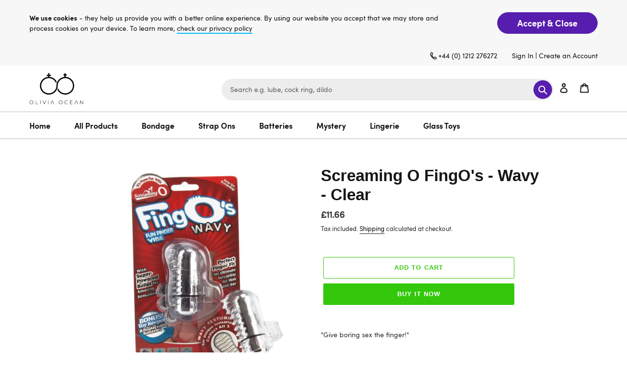

--- FILE ---
content_type: text/html; charset=utf-8
request_url: https://www.oliviaocean.com/products/screaming-o-fingos-wavy-clear
body_size: 33569
content:
<!doctype html>
<html class="no-js" lang="en">
<head>
<!-- Start of Booster Apps Seo-0.1-->
<title>Screaming O FingO&#39;s - Wavy - Clear | Olivia Ocean</title><meta name="description" content="&quot;Give boring sex the finger!&quot; This little FingO went &quot;Tingly&quot;  this little FingO went &quot;Wavy&quot;  this little FingO went &quot;Nubby&quot; Screw the market they all stayed home! The Screaming O FingO&#39;s are available in three unique textures - each FingO offers ..." /><script type="application/ld+json">
  {
    "@context": "https://schema.org",
    "@type": "Organization",
    "name": "Olivia Ocean",
    "url": "https://www.oliviaocean.com",
    "description": "Adult Toys, Sex Toys, Vibrators Dildos that bring fun to your sex life. Olivia Ocean sex toys offer FREE UK Delivery over £30. Worldwide and Discreet Delivery.","image": "https://www.oliviaocean.com/cdn/shop/t/4/assets/logo.png?v=2168",
      "logo": "https://www.oliviaocean.com/cdn/shop/t/4/assets/logo.png?v=2168","sameAs": [""]
  }
</script>

<script type="application/ld+json">
  {
    "@context": "https://schema.org",
    "@type": "WebSite",
    "name": "Olivia Ocean",
    "url": "https://www.oliviaocean.com",
    "potentialAction": {
      "@type": "SearchAction",
      "query-input": "required name=query",
      "target": "https://www.oliviaocean.com/search?q={query}"
    }
  }
</script><script type="application/ld+json">
  {
    "@context": "https://schema.org",
    "@type": "Product",
    "name": "Screaming O FingO's - Wavy - Clear",
    "brand": {"@type": "Brand","name": "Olivia Ocean"},
    "sku": "SCFNGO-W",
    "mpn": "8.54885E+11",
    "description": "\"Give boring sex the finger!\" This little FingO went \"Tingly\"  this little FingO went \"Wavy\"  this little FingO went \"Nubby\" Screw the market they all stayed home! The Screaming O FingO's are available in three unique textures - each FingO offers a different sensation and will achieve maximum results when used simultaneously. Start off teasing with the \"Tingly\"  then ride the waves with the \"Wavy\"  finally bringing it home screaming with the \"Nubby\" . Whether used solo or during intercourse  the perfectly snug FingO stretches to fit any size finger and features a perfectly angled tip that really hits the spot every time. The FingO's are made from the highest quality silicone and use the popular Screaming O super-powered bullet so clean up is easy and batteries are replaceable (80 minute battery life)- 3 unique sensations textures - angled tip for perfect contact - ergonomic finger fit design - super powered motor - replaceable batteries - waterproof - wireless",
    "url": "https://www.oliviaocean.com/products/screaming-o-fingos-wavy-clear","image": "https://www.oliviaocean.com/cdn/shop/products/0012657_screaming-o-fingos-wavy-clear_zncbsqvbwycfurxw_600x.jpg?v=1627478715","itemCondition": "https://schema.org/NewCondition",
    "offers": [{
          "@type": "Offer","price": "11.66","priceCurrency": "GBP",
          "itemCondition": "https://schema.org/NewCondition",
          "url": "https://www.oliviaocean.com/products/screaming-o-fingos-wavy-clear?variant=40802131345575",
          "sku": "SCFNGO-W",
          "mpn": "8.54885E+11",
          "availability" : "https://schema.org/InStock",
          "priceValidUntil": "2026-02-16","gtin14": "8.54885E+11"}]}
</script>
<!-- end of Booster Apps SEO -->

<meta name="smart-seo-integrated" content="true" /><title>Screaming O FingO&#39;s - Wavy - Clear</title>
<meta name="description" content="&quot;Give boring sex the finger!&quot; This little FingO went &quot;Tingly&quot; this little FingO went &quot;Wavy&quot; this little FingO went &quot;Nubby&quot; Screw the market they all stayed home! The Screaming O FingO&#39;s are available in three unique textures - each FingO offers a different sensation and will achieve maximum results when used simultaneo" />
<meta name="smartseo-keyword" content="" />
<meta name="smartseo-timestamp" content="0" /><link rel="canonical" href="https://www.oliviaocean.com/products/screaming-o-fingos-wavy-clear" /> 

               
                
<meta name="description" content="&quot;Give boring sex the finger!&quot; This little FingO went &quot;Tingly&quot; this little FingO went &quot;Wavy&quot; this little FingO went &quot;Nubby&quot; Screw the market they all stayed h..."> 
                
                
<title>Screaming O FingO&#39;s - Wavy - Clear</title> 
                <script>GSXMLHttpRequest = XMLHttpRequest;</script>
  <meta charset="utf-8">
  <meta http-equiv="X-UA-Compatible" content="IE=edge,chrome=1">
  <meta name="viewport" content="width=device-width,initial-scale=1">
  <meta name="theme-color" content="#33c80c"><link rel="canonical" href="https://www.oliviaocean.com/products/screaming-o-fingos-wavy-clear"><link rel="shortcut icon" href="//www.oliviaocean.com/cdn/shop/files/favicon_32x32.png?v=1614344426" type="image/png"><!-- /snippets/social-meta-tags.liquid -->




<meta property="og:site_name" content="Olivia Ocean">
<meta property="og:url" content="https://www.oliviaocean.com/products/screaming-o-fingos-wavy-clear">
<meta property="og:title" content="Screaming O FingO&#39;s - Wavy - Clear">
<meta property="og:type" content="product">
<meta property="og:description" content="&quot;Give boring sex the finger!&quot; This little FingO went &quot;Tingly&quot; this little FingO went &quot;Wavy&quot; this little FingO went &quot;Nubby&quot; Screw the market they all stayed home! The Screaming O FingO&#39;s are available in three unique textures - each FingO offers a different sensation and will achieve maximum results when used simultaneo">

  <meta property="og:price:amount" content="11.66">
  <meta property="og:price:currency" content="GBP">

<meta property="og:image" content="http://www.oliviaocean.com/cdn/shop/products/0012657_screaming-o-fingos-wavy-clear_zncbsqvbwycfurxw_1200x1200.jpg?v=1627478715">
<meta property="og:image:secure_url" content="https://www.oliviaocean.com/cdn/shop/products/0012657_screaming-o-fingos-wavy-clear_zncbsqvbwycfurxw_1200x1200.jpg?v=1627478715">


  <meta name="twitter:site" content="@https://">

<meta name="twitter:card" content="summary_large_image">
<meta name="twitter:title" content="Screaming O FingO&#39;s - Wavy - Clear">
<meta name="twitter:description" content="&quot;Give boring sex the finger!&quot; This little FingO went &quot;Tingly&quot; this little FingO went &quot;Wavy&quot; this little FingO went &quot;Nubby&quot; Screw the market they all stayed home! The Screaming O FingO&#39;s are available in three unique textures - each FingO offers a different sensation and will achieve maximum results when used simultaneo">


  <link href="https://stackpath.bootstrapcdn.com/font-awesome/4.7.0/css/font-awesome.min.css" rel="stylesheet" type="text/css" media="all" />
  <link href="//www.oliviaocean.com/cdn/shop/t/4/assets/theme.scss.css?v=88102650543378279061759332522" rel="stylesheet" type="text/css" media="all" />
  <link href="//www.oliviaocean.com/cdn/shop/t/4/assets/custom.css?v=79190898683407813441629296072" rel="stylesheet" type="text/css" media="all" />
  <link href="//www.oliviaocean.com/cdn/shop/t/4/assets/responsive.css?v=99204280216605036861628064487" rel="stylesheet" type="text/css" media="all" />
  <link href="//www.oliviaocean.com/cdn/shop/t/4/assets/theme.css?v=5628052657036885391628244018" rel="stylesheet" type="text/css" media="all" />

  <script>
    var theme = {
      breakpoints: {
        medium: 750,
        large: 990,
        widescreen: 1400
      },
      strings: {
        addToCart: "Add to cart",
        soldOut: "Sold out",
        unavailable: "Unavailable",
        regularPrice: "Regular price",
        salePrice: "Sale price",
        sale: "Sale",
        fromLowestPrice: "from [price]",
        vendor: "Vendor",
        showMore: "Show More",
        showLess: "Show Less",
        searchFor: "Search for",
        addressError: "Error looking up that address",
        addressNoResults: "No results for that address",
        addressQueryLimit: "You have exceeded the Google API usage limit. Consider upgrading to a \u003ca href=\"https:\/\/developers.google.com\/maps\/premium\/usage-limits\"\u003ePremium Plan\u003c\/a\u003e.",
        authError: "There was a problem authenticating your Google Maps account.",
        newWindow: "Opens in a new window.",
        external: "Opens external website.",
        newWindowExternal: "Opens external website in a new window.",
        removeLabel: "Remove [product]",
        update: "Update",
        quantity: "Quantity",
        discountedTotal: "Discounted total",
        regularTotal: "Regular total",
        priceColumn: "See Price column for discount details.",
        quantityMinimumMessage: "Quantity must be 1 or more",
        cartError: "There was an error while updating your cart. Please try again.",
        removedItemMessage: "Removed \u003cspan class=\"cart__removed-product-details\"\u003e([quantity]) [link]\u003c\/span\u003e from your cart.",
        unitPrice: "Unit price",
        unitPriceSeparator: "per",
        oneCartCount: "1 item",
        otherCartCount: "[count] items",
        quantityLabel: "Quantity: [count]",
        products: "Products",
        loading: "Loading",
        number_of_results: "[result_number] of [results_count]",
        number_of_results_found: "[results_count] results found",
        one_result_found: "1 result found"
      },
      moneyFormat: "£{{amount}}",
      moneyFormatWithCurrency: "£{{amount}} GBP",
      settings: {
        predictiveSearchEnabled: true,
        predictiveSearchShowPrice: false,
        predictiveSearchShowVendor: false
      }
    }

    document.documentElement.className = document.documentElement.className.replace('no-js', 'js');
  </script><script src="//www.oliviaocean.com/cdn/shop/t/4/assets/lazysizes.js?v=94224023136283657951628064486" async="async"></script>
  <script src="//www.oliviaocean.com/cdn/shop/t/4/assets/vendor.js?v=73555340668197180491628064490" defer="defer"></script>
  <script src="//www.oliviaocean.com/cdn/shop/t/4/assets/theme.js?v=181756528299902766701628243776" defer="defer"></script>

  <script>window.performance && window.performance.mark && window.performance.mark('shopify.content_for_header.start');</script><meta name="google-site-verification" content="vlyPNH4-MpA49WnHBEYQqosu4PeQpTUFMTQNBDkdkfY">
<meta id="shopify-digital-wallet" name="shopify-digital-wallet" content="/47782035623/digital_wallets/dialog">
<meta name="shopify-checkout-api-token" content="ae586ec483c8f1baa647dd2e65f8cd14">
<meta id="in-context-paypal-metadata" data-shop-id="47782035623" data-venmo-supported="false" data-environment="production" data-locale="en_US" data-paypal-v4="true" data-currency="GBP">
<link rel="alternate" type="application/json+oembed" href="https://www.oliviaocean.com/products/screaming-o-fingos-wavy-clear.oembed">
<script async="async" src="/checkouts/internal/preloads.js?locale=en-GB"></script>
<script id="shopify-features" type="application/json">{"accessToken":"ae586ec483c8f1baa647dd2e65f8cd14","betas":["rich-media-storefront-analytics"],"domain":"www.oliviaocean.com","predictiveSearch":true,"shopId":47782035623,"locale":"en"}</script>
<script>var Shopify = Shopify || {};
Shopify.shop = "olivia-ocean-ltd.myshopify.com";
Shopify.locale = "en";
Shopify.currency = {"active":"GBP","rate":"1.0"};
Shopify.country = "GB";
Shopify.theme = {"name":"Debut Invints","id":125246668967,"schema_name":"Debut","schema_version":"17.1.0","theme_store_id":796,"role":"main"};
Shopify.theme.handle = "null";
Shopify.theme.style = {"id":null,"handle":null};
Shopify.cdnHost = "www.oliviaocean.com/cdn";
Shopify.routes = Shopify.routes || {};
Shopify.routes.root = "/";</script>
<script type="module">!function(o){(o.Shopify=o.Shopify||{}).modules=!0}(window);</script>
<script>!function(o){function n(){var o=[];function n(){o.push(Array.prototype.slice.apply(arguments))}return n.q=o,n}var t=o.Shopify=o.Shopify||{};t.loadFeatures=n(),t.autoloadFeatures=n()}(window);</script>
<script id="shop-js-analytics" type="application/json">{"pageType":"product"}</script>
<script defer="defer" async type="module" src="//www.oliviaocean.com/cdn/shopifycloud/shop-js/modules/v2/client.init-shop-cart-sync_C5BV16lS.en.esm.js"></script>
<script defer="defer" async type="module" src="//www.oliviaocean.com/cdn/shopifycloud/shop-js/modules/v2/chunk.common_CygWptCX.esm.js"></script>
<script type="module">
  await import("//www.oliviaocean.com/cdn/shopifycloud/shop-js/modules/v2/client.init-shop-cart-sync_C5BV16lS.en.esm.js");
await import("//www.oliviaocean.com/cdn/shopifycloud/shop-js/modules/v2/chunk.common_CygWptCX.esm.js");

  window.Shopify.SignInWithShop?.initShopCartSync?.({"fedCMEnabled":true,"windoidEnabled":true});

</script>
<script>(function() {
  var isLoaded = false;
  function asyncLoad() {
    if (isLoaded) return;
    isLoaded = true;
    var urls = ["https:\/\/cdn.shopify.com\/s\/files\/1\/0184\/4255\/1360\/files\/quicklink.min.js?v=1599724333\u0026shop=olivia-ocean-ltd.myshopify.com","https:\/\/acp-magento.appspot.com\/js\/acp-magento.js?v=2\u0026mode=shopify\u0026UUID=45f10ef6-4d37-4f70-bfee-d24080cd826d\u0026store=47782035623\u0026shop=olivia-ocean-ltd.myshopify.com","https:\/\/ecommplugins-scripts.trustpilot.com\/v2.1\/js\/header.min.js?settings=eyJrZXkiOiI1ZUJPZnlRYmZHTTJJcWUyIiwicyI6InNrdSJ9\u0026shop=olivia-ocean-ltd.myshopify.com","https:\/\/ecommplugins-trustboxsettings.trustpilot.com\/olivia-ocean-ltd.myshopify.com.js?settings=1627918707234\u0026shop=olivia-ocean-ltd.myshopify.com","https:\/\/widget.trustpilot.com\/bootstrap\/v5\/tp.widget.sync.bootstrap.min.js?shop=olivia-ocean-ltd.myshopify.com","https:\/\/cdn.hextom.com\/js\/quickannouncementbar.js?shop=olivia-ocean-ltd.myshopify.com"];
    for (var i = 0; i < urls.length; i++) {
      var s = document.createElement('script');
      s.type = 'text/javascript';
      s.async = true;
      s.src = urls[i];
      var x = document.getElementsByTagName('script')[0];
      x.parentNode.insertBefore(s, x);
    }
  };
  if(window.attachEvent) {
    window.attachEvent('onload', asyncLoad);
  } else {
    window.addEventListener('load', asyncLoad, false);
  }
})();</script>
<script id="__st">var __st={"a":47782035623,"offset":0,"reqid":"045a332b-3d2f-4663-af19-df8c171c379a-1768684821","pageurl":"www.oliviaocean.com\/products\/screaming-o-fingos-wavy-clear","u":"a0480aae391d","p":"product","rtyp":"product","rid":6936929173671};</script>
<script>window.ShopifyPaypalV4VisibilityTracking = true;</script>
<script id="captcha-bootstrap">!function(){'use strict';const t='contact',e='account',n='new_comment',o=[[t,t],['blogs',n],['comments',n],[t,'customer']],c=[[e,'customer_login'],[e,'guest_login'],[e,'recover_customer_password'],[e,'create_customer']],r=t=>t.map((([t,e])=>`form[action*='/${t}']:not([data-nocaptcha='true']) input[name='form_type'][value='${e}']`)).join(','),a=t=>()=>t?[...document.querySelectorAll(t)].map((t=>t.form)):[];function s(){const t=[...o],e=r(t);return a(e)}const i='password',u='form_key',d=['recaptcha-v3-token','g-recaptcha-response','h-captcha-response',i],f=()=>{try{return window.sessionStorage}catch{return}},m='__shopify_v',_=t=>t.elements[u];function p(t,e,n=!1){try{const o=window.sessionStorage,c=JSON.parse(o.getItem(e)),{data:r}=function(t){const{data:e,action:n}=t;return t[m]||n?{data:e,action:n}:{data:t,action:n}}(c);for(const[e,n]of Object.entries(r))t.elements[e]&&(t.elements[e].value=n);n&&o.removeItem(e)}catch(o){console.error('form repopulation failed',{error:o})}}const l='form_type',E='cptcha';function T(t){t.dataset[E]=!0}const w=window,h=w.document,L='Shopify',v='ce_forms',y='captcha';let A=!1;((t,e)=>{const n=(g='f06e6c50-85a8-45c8-87d0-21a2b65856fe',I='https://cdn.shopify.com/shopifycloud/storefront-forms-hcaptcha/ce_storefront_forms_captcha_hcaptcha.v1.5.2.iife.js',D={infoText:'Protected by hCaptcha',privacyText:'Privacy',termsText:'Terms'},(t,e,n)=>{const o=w[L][v],c=o.bindForm;if(c)return c(t,g,e,D).then(n);var r;o.q.push([[t,g,e,D],n]),r=I,A||(h.body.append(Object.assign(h.createElement('script'),{id:'captcha-provider',async:!0,src:r})),A=!0)});var g,I,D;w[L]=w[L]||{},w[L][v]=w[L][v]||{},w[L][v].q=[],w[L][y]=w[L][y]||{},w[L][y].protect=function(t,e){n(t,void 0,e),T(t)},Object.freeze(w[L][y]),function(t,e,n,w,h,L){const[v,y,A,g]=function(t,e,n){const i=e?o:[],u=t?c:[],d=[...i,...u],f=r(d),m=r(i),_=r(d.filter((([t,e])=>n.includes(e))));return[a(f),a(m),a(_),s()]}(w,h,L),I=t=>{const e=t.target;return e instanceof HTMLFormElement?e:e&&e.form},D=t=>v().includes(t);t.addEventListener('submit',(t=>{const e=I(t);if(!e)return;const n=D(e)&&!e.dataset.hcaptchaBound&&!e.dataset.recaptchaBound,o=_(e),c=g().includes(e)&&(!o||!o.value);(n||c)&&t.preventDefault(),c&&!n&&(function(t){try{if(!f())return;!function(t){const e=f();if(!e)return;const n=_(t);if(!n)return;const o=n.value;o&&e.removeItem(o)}(t);const e=Array.from(Array(32),(()=>Math.random().toString(36)[2])).join('');!function(t,e){_(t)||t.append(Object.assign(document.createElement('input'),{type:'hidden',name:u})),t.elements[u].value=e}(t,e),function(t,e){const n=f();if(!n)return;const o=[...t.querySelectorAll(`input[type='${i}']`)].map((({name:t})=>t)),c=[...d,...o],r={};for(const[a,s]of new FormData(t).entries())c.includes(a)||(r[a]=s);n.setItem(e,JSON.stringify({[m]:1,action:t.action,data:r}))}(t,e)}catch(e){console.error('failed to persist form',e)}}(e),e.submit())}));const S=(t,e)=>{t&&!t.dataset[E]&&(n(t,e.some((e=>e===t))),T(t))};for(const o of['focusin','change'])t.addEventListener(o,(t=>{const e=I(t);D(e)&&S(e,y())}));const B=e.get('form_key'),M=e.get(l),P=B&&M;t.addEventListener('DOMContentLoaded',(()=>{const t=y();if(P)for(const e of t)e.elements[l].value===M&&p(e,B);[...new Set([...A(),...v().filter((t=>'true'===t.dataset.shopifyCaptcha))])].forEach((e=>S(e,t)))}))}(h,new URLSearchParams(w.location.search),n,t,e,['guest_login'])})(!0,!0)}();</script>
<script integrity="sha256-4kQ18oKyAcykRKYeNunJcIwy7WH5gtpwJnB7kiuLZ1E=" data-source-attribution="shopify.loadfeatures" defer="defer" src="//www.oliviaocean.com/cdn/shopifycloud/storefront/assets/storefront/load_feature-a0a9edcb.js" crossorigin="anonymous"></script>
<script data-source-attribution="shopify.dynamic_checkout.dynamic.init">var Shopify=Shopify||{};Shopify.PaymentButton=Shopify.PaymentButton||{isStorefrontPortableWallets:!0,init:function(){window.Shopify.PaymentButton.init=function(){};var t=document.createElement("script");t.src="https://www.oliviaocean.com/cdn/shopifycloud/portable-wallets/latest/portable-wallets.en.js",t.type="module",document.head.appendChild(t)}};
</script>
<script data-source-attribution="shopify.dynamic_checkout.buyer_consent">
  function portableWalletsHideBuyerConsent(e){var t=document.getElementById("shopify-buyer-consent"),n=document.getElementById("shopify-subscription-policy-button");t&&n&&(t.classList.add("hidden"),t.setAttribute("aria-hidden","true"),n.removeEventListener("click",e))}function portableWalletsShowBuyerConsent(e){var t=document.getElementById("shopify-buyer-consent"),n=document.getElementById("shopify-subscription-policy-button");t&&n&&(t.classList.remove("hidden"),t.removeAttribute("aria-hidden"),n.addEventListener("click",e))}window.Shopify?.PaymentButton&&(window.Shopify.PaymentButton.hideBuyerConsent=portableWalletsHideBuyerConsent,window.Shopify.PaymentButton.showBuyerConsent=portableWalletsShowBuyerConsent);
</script>
<script>
  function portableWalletsCleanup(e){e&&e.src&&console.error("Failed to load portable wallets script "+e.src);var t=document.querySelectorAll("shopify-accelerated-checkout .shopify-payment-button__skeleton, shopify-accelerated-checkout-cart .wallet-cart-button__skeleton"),e=document.getElementById("shopify-buyer-consent");for(let e=0;e<t.length;e++)t[e].remove();e&&e.remove()}function portableWalletsNotLoadedAsModule(e){e instanceof ErrorEvent&&"string"==typeof e.message&&e.message.includes("import.meta")&&"string"==typeof e.filename&&e.filename.includes("portable-wallets")&&(window.removeEventListener("error",portableWalletsNotLoadedAsModule),window.Shopify.PaymentButton.failedToLoad=e,"loading"===document.readyState?document.addEventListener("DOMContentLoaded",window.Shopify.PaymentButton.init):window.Shopify.PaymentButton.init())}window.addEventListener("error",portableWalletsNotLoadedAsModule);
</script>

<script type="module" src="https://www.oliviaocean.com/cdn/shopifycloud/portable-wallets/latest/portable-wallets.en.js" onError="portableWalletsCleanup(this)" crossorigin="anonymous"></script>
<script nomodule>
  document.addEventListener("DOMContentLoaded", portableWalletsCleanup);
</script>

<link id="shopify-accelerated-checkout-styles" rel="stylesheet" media="screen" href="https://www.oliviaocean.com/cdn/shopifycloud/portable-wallets/latest/accelerated-checkout-backwards-compat.css" crossorigin="anonymous">
<style id="shopify-accelerated-checkout-cart">
        #shopify-buyer-consent {
  margin-top: 1em;
  display: inline-block;
  width: 100%;
}

#shopify-buyer-consent.hidden {
  display: none;
}

#shopify-subscription-policy-button {
  background: none;
  border: none;
  padding: 0;
  text-decoration: underline;
  font-size: inherit;
  cursor: pointer;
}

#shopify-subscription-policy-button::before {
  box-shadow: none;
}

      </style>

<script>window.performance && window.performance.mark && window.performance.mark('shopify.content_for_header.end');</script>


  <script>
        window.zoorixCartData = {
          currency: "GBP",
          currency_symbol: "£",
          
          original_total_price: 0,
          total_discount: 0,
          item_count: 0,
          items: [
              
          ]
       	  
        };
        window.Zoorix = window.Zoorix || {};
        window.Zoorix.moneyFormat = "£{{amount}}";
        window.Zoorix.moneyFormatWithCurrency = "£{{amount}} GBP";
</script>
<!-- GSSTART Infinite Scroll code start. Do not change -->  <script type="text/javascript" src="https://gravity-apps.com/shopify/js/shopify/infinitescroll5341.js?v=xyz421c9df681b14afab25428cedb4d5c33"></script>  <!-- nfinite Scroll code end. Do not change GSEND --><link href="https://monorail-edge.shopifysvc.com" rel="dns-prefetch">
<script>(function(){if ("sendBeacon" in navigator && "performance" in window) {try {var session_token_from_headers = performance.getEntriesByType('navigation')[0].serverTiming.find(x => x.name == '_s').description;} catch {var session_token_from_headers = undefined;}var session_cookie_matches = document.cookie.match(/_shopify_s=([^;]*)/);var session_token_from_cookie = session_cookie_matches && session_cookie_matches.length === 2 ? session_cookie_matches[1] : "";var session_token = session_token_from_headers || session_token_from_cookie || "";function handle_abandonment_event(e) {var entries = performance.getEntries().filter(function(entry) {return /monorail-edge.shopifysvc.com/.test(entry.name);});if (!window.abandonment_tracked && entries.length === 0) {window.abandonment_tracked = true;var currentMs = Date.now();var navigation_start = performance.timing.navigationStart;var payload = {shop_id: 47782035623,url: window.location.href,navigation_start,duration: currentMs - navigation_start,session_token,page_type: "product"};window.navigator.sendBeacon("https://monorail-edge.shopifysvc.com/v1/produce", JSON.stringify({schema_id: "online_store_buyer_site_abandonment/1.1",payload: payload,metadata: {event_created_at_ms: currentMs,event_sent_at_ms: currentMs}}));}}window.addEventListener('pagehide', handle_abandonment_event);}}());</script>
<script id="web-pixels-manager-setup">(function e(e,d,r,n,o){if(void 0===o&&(o={}),!Boolean(null===(a=null===(i=window.Shopify)||void 0===i?void 0:i.analytics)||void 0===a?void 0:a.replayQueue)){var i,a;window.Shopify=window.Shopify||{};var t=window.Shopify;t.analytics=t.analytics||{};var s=t.analytics;s.replayQueue=[],s.publish=function(e,d,r){return s.replayQueue.push([e,d,r]),!0};try{self.performance.mark("wpm:start")}catch(e){}var l=function(){var e={modern:/Edge?\/(1{2}[4-9]|1[2-9]\d|[2-9]\d{2}|\d{4,})\.\d+(\.\d+|)|Firefox\/(1{2}[4-9]|1[2-9]\d|[2-9]\d{2}|\d{4,})\.\d+(\.\d+|)|Chrom(ium|e)\/(9{2}|\d{3,})\.\d+(\.\d+|)|(Maci|X1{2}).+ Version\/(15\.\d+|(1[6-9]|[2-9]\d|\d{3,})\.\d+)([,.]\d+|)( \(\w+\)|)( Mobile\/\w+|) Safari\/|Chrome.+OPR\/(9{2}|\d{3,})\.\d+\.\d+|(CPU[ +]OS|iPhone[ +]OS|CPU[ +]iPhone|CPU IPhone OS|CPU iPad OS)[ +]+(15[._]\d+|(1[6-9]|[2-9]\d|\d{3,})[._]\d+)([._]\d+|)|Android:?[ /-](13[3-9]|1[4-9]\d|[2-9]\d{2}|\d{4,})(\.\d+|)(\.\d+|)|Android.+Firefox\/(13[5-9]|1[4-9]\d|[2-9]\d{2}|\d{4,})\.\d+(\.\d+|)|Android.+Chrom(ium|e)\/(13[3-9]|1[4-9]\d|[2-9]\d{2}|\d{4,})\.\d+(\.\d+|)|SamsungBrowser\/([2-9]\d|\d{3,})\.\d+/,legacy:/Edge?\/(1[6-9]|[2-9]\d|\d{3,})\.\d+(\.\d+|)|Firefox\/(5[4-9]|[6-9]\d|\d{3,})\.\d+(\.\d+|)|Chrom(ium|e)\/(5[1-9]|[6-9]\d|\d{3,})\.\d+(\.\d+|)([\d.]+$|.*Safari\/(?![\d.]+ Edge\/[\d.]+$))|(Maci|X1{2}).+ Version\/(10\.\d+|(1[1-9]|[2-9]\d|\d{3,})\.\d+)([,.]\d+|)( \(\w+\)|)( Mobile\/\w+|) Safari\/|Chrome.+OPR\/(3[89]|[4-9]\d|\d{3,})\.\d+\.\d+|(CPU[ +]OS|iPhone[ +]OS|CPU[ +]iPhone|CPU IPhone OS|CPU iPad OS)[ +]+(10[._]\d+|(1[1-9]|[2-9]\d|\d{3,})[._]\d+)([._]\d+|)|Android:?[ /-](13[3-9]|1[4-9]\d|[2-9]\d{2}|\d{4,})(\.\d+|)(\.\d+|)|Mobile Safari.+OPR\/([89]\d|\d{3,})\.\d+\.\d+|Android.+Firefox\/(13[5-9]|1[4-9]\d|[2-9]\d{2}|\d{4,})\.\d+(\.\d+|)|Android.+Chrom(ium|e)\/(13[3-9]|1[4-9]\d|[2-9]\d{2}|\d{4,})\.\d+(\.\d+|)|Android.+(UC? ?Browser|UCWEB|U3)[ /]?(15\.([5-9]|\d{2,})|(1[6-9]|[2-9]\d|\d{3,})\.\d+)\.\d+|SamsungBrowser\/(5\.\d+|([6-9]|\d{2,})\.\d+)|Android.+MQ{2}Browser\/(14(\.(9|\d{2,})|)|(1[5-9]|[2-9]\d|\d{3,})(\.\d+|))(\.\d+|)|K[Aa][Ii]OS\/(3\.\d+|([4-9]|\d{2,})\.\d+)(\.\d+|)/},d=e.modern,r=e.legacy,n=navigator.userAgent;return n.match(d)?"modern":n.match(r)?"legacy":"unknown"}(),u="modern"===l?"modern":"legacy",c=(null!=n?n:{modern:"",legacy:""})[u],f=function(e){return[e.baseUrl,"/wpm","/b",e.hashVersion,"modern"===e.buildTarget?"m":"l",".js"].join("")}({baseUrl:d,hashVersion:r,buildTarget:u}),m=function(e){var d=e.version,r=e.bundleTarget,n=e.surface,o=e.pageUrl,i=e.monorailEndpoint;return{emit:function(e){var a=e.status,t=e.errorMsg,s=(new Date).getTime(),l=JSON.stringify({metadata:{event_sent_at_ms:s},events:[{schema_id:"web_pixels_manager_load/3.1",payload:{version:d,bundle_target:r,page_url:o,status:a,surface:n,error_msg:t},metadata:{event_created_at_ms:s}}]});if(!i)return console&&console.warn&&console.warn("[Web Pixels Manager] No Monorail endpoint provided, skipping logging."),!1;try{return self.navigator.sendBeacon.bind(self.navigator)(i,l)}catch(e){}var u=new XMLHttpRequest;try{return u.open("POST",i,!0),u.setRequestHeader("Content-Type","text/plain"),u.send(l),!0}catch(e){return console&&console.warn&&console.warn("[Web Pixels Manager] Got an unhandled error while logging to Monorail."),!1}}}}({version:r,bundleTarget:l,surface:e.surface,pageUrl:self.location.href,monorailEndpoint:e.monorailEndpoint});try{o.browserTarget=l,function(e){var d=e.src,r=e.async,n=void 0===r||r,o=e.onload,i=e.onerror,a=e.sri,t=e.scriptDataAttributes,s=void 0===t?{}:t,l=document.createElement("script"),u=document.querySelector("head"),c=document.querySelector("body");if(l.async=n,l.src=d,a&&(l.integrity=a,l.crossOrigin="anonymous"),s)for(var f in s)if(Object.prototype.hasOwnProperty.call(s,f))try{l.dataset[f]=s[f]}catch(e){}if(o&&l.addEventListener("load",o),i&&l.addEventListener("error",i),u)u.appendChild(l);else{if(!c)throw new Error("Did not find a head or body element to append the script");c.appendChild(l)}}({src:f,async:!0,onload:function(){if(!function(){var e,d;return Boolean(null===(d=null===(e=window.Shopify)||void 0===e?void 0:e.analytics)||void 0===d?void 0:d.initialized)}()){var d=window.webPixelsManager.init(e)||void 0;if(d){var r=window.Shopify.analytics;r.replayQueue.forEach((function(e){var r=e[0],n=e[1],o=e[2];d.publishCustomEvent(r,n,o)})),r.replayQueue=[],r.publish=d.publishCustomEvent,r.visitor=d.visitor,r.initialized=!0}}},onerror:function(){return m.emit({status:"failed",errorMsg:"".concat(f," has failed to load")})},sri:function(e){var d=/^sha384-[A-Za-z0-9+/=]+$/;return"string"==typeof e&&d.test(e)}(c)?c:"",scriptDataAttributes:o}),m.emit({status:"loading"})}catch(e){m.emit({status:"failed",errorMsg:(null==e?void 0:e.message)||"Unknown error"})}}})({shopId: 47782035623,storefrontBaseUrl: "https://www.oliviaocean.com",extensionsBaseUrl: "https://extensions.shopifycdn.com/cdn/shopifycloud/web-pixels-manager",monorailEndpoint: "https://monorail-edge.shopifysvc.com/unstable/produce_batch",surface: "storefront-renderer",enabledBetaFlags: ["2dca8a86"],webPixelsConfigList: [{"id":"889356667","configuration":"{\"config\":\"{\\\"pixel_id\\\":\\\"AW-417902950\\\",\\\"target_country\\\":\\\"GB\\\",\\\"gtag_events\\\":[{\\\"type\\\":\\\"search\\\",\\\"action_label\\\":\\\"AW-417902950\\\/PqKRCNOIx_kBEObioscB\\\"},{\\\"type\\\":\\\"begin_checkout\\\",\\\"action_label\\\":\\\"AW-417902950\\\/N90QCNCIx_kBEObioscB\\\"},{\\\"type\\\":\\\"view_item\\\",\\\"action_label\\\":[\\\"AW-417902950\\\/SPavCMqIx_kBEObioscB\\\",\\\"MC-4KF6NCY59M\\\"]},{\\\"type\\\":\\\"purchase\\\",\\\"action_label\\\":[\\\"AW-417902950\\\/9aiACMeIx_kBEObioscB\\\",\\\"MC-4KF6NCY59M\\\"]},{\\\"type\\\":\\\"page_view\\\",\\\"action_label\\\":[\\\"AW-417902950\\\/A2qtCMSIx_kBEObioscB\\\",\\\"MC-4KF6NCY59M\\\"]},{\\\"type\\\":\\\"add_payment_info\\\",\\\"action_label\\\":\\\"AW-417902950\\\/YNcCCNaIx_kBEObioscB\\\"},{\\\"type\\\":\\\"add_to_cart\\\",\\\"action_label\\\":\\\"AW-417902950\\\/9nxuCM2Ix_kBEObioscB\\\"}],\\\"enable_monitoring_mode\\\":false}\"}","eventPayloadVersion":"v1","runtimeContext":"OPEN","scriptVersion":"b2a88bafab3e21179ed38636efcd8a93","type":"APP","apiClientId":1780363,"privacyPurposes":[],"dataSharingAdjustments":{"protectedCustomerApprovalScopes":["read_customer_address","read_customer_email","read_customer_name","read_customer_personal_data","read_customer_phone"]}},{"id":"225149150","configuration":"{\"pixel_id\":\"3747661098659237\",\"pixel_type\":\"facebook_pixel\",\"metaapp_system_user_token\":\"-\"}","eventPayloadVersion":"v1","runtimeContext":"OPEN","scriptVersion":"ca16bc87fe92b6042fbaa3acc2fbdaa6","type":"APP","apiClientId":2329312,"privacyPurposes":["ANALYTICS","MARKETING","SALE_OF_DATA"],"dataSharingAdjustments":{"protectedCustomerApprovalScopes":["read_customer_address","read_customer_email","read_customer_name","read_customer_personal_data","read_customer_phone"]}},{"id":"179339643","eventPayloadVersion":"v1","runtimeContext":"LAX","scriptVersion":"1","type":"CUSTOM","privacyPurposes":["ANALYTICS"],"name":"Google Analytics tag (migrated)"},{"id":"shopify-app-pixel","configuration":"{}","eventPayloadVersion":"v1","runtimeContext":"STRICT","scriptVersion":"0450","apiClientId":"shopify-pixel","type":"APP","privacyPurposes":["ANALYTICS","MARKETING"]},{"id":"shopify-custom-pixel","eventPayloadVersion":"v1","runtimeContext":"LAX","scriptVersion":"0450","apiClientId":"shopify-pixel","type":"CUSTOM","privacyPurposes":["ANALYTICS","MARKETING"]}],isMerchantRequest: false,initData: {"shop":{"name":"Olivia Ocean","paymentSettings":{"currencyCode":"GBP"},"myshopifyDomain":"olivia-ocean-ltd.myshopify.com","countryCode":"GB","storefrontUrl":"https:\/\/www.oliviaocean.com"},"customer":null,"cart":null,"checkout":null,"productVariants":[{"price":{"amount":11.66,"currencyCode":"GBP"},"product":{"title":"Screaming O FingO's - Wavy - Clear","vendor":"Olivia Ocean","id":"6936929173671","untranslatedTitle":"Screaming O FingO's - Wavy - Clear","url":"\/products\/screaming-o-fingos-wavy-clear","type":""},"id":"40802131345575","image":{"src":"\/\/www.oliviaocean.com\/cdn\/shop\/products\/0012657_screaming-o-fingos-wavy-clear_zncbsqvbwycfurxw.jpg?v=1627478715"},"sku":"SCFNGO-W","title":"Default Title","untranslatedTitle":"Default Title"}],"purchasingCompany":null},},"https://www.oliviaocean.com/cdn","fcfee988w5aeb613cpc8e4bc33m6693e112",{"modern":"","legacy":""},{"shopId":"47782035623","storefrontBaseUrl":"https:\/\/www.oliviaocean.com","extensionBaseUrl":"https:\/\/extensions.shopifycdn.com\/cdn\/shopifycloud\/web-pixels-manager","surface":"storefront-renderer","enabledBetaFlags":"[\"2dca8a86\"]","isMerchantRequest":"false","hashVersion":"fcfee988w5aeb613cpc8e4bc33m6693e112","publish":"custom","events":"[[\"page_viewed\",{}],[\"product_viewed\",{\"productVariant\":{\"price\":{\"amount\":11.66,\"currencyCode\":\"GBP\"},\"product\":{\"title\":\"Screaming O FingO's - Wavy - Clear\",\"vendor\":\"Olivia Ocean\",\"id\":\"6936929173671\",\"untranslatedTitle\":\"Screaming O FingO's - Wavy - Clear\",\"url\":\"\/products\/screaming-o-fingos-wavy-clear\",\"type\":\"\"},\"id\":\"40802131345575\",\"image\":{\"src\":\"\/\/www.oliviaocean.com\/cdn\/shop\/products\/0012657_screaming-o-fingos-wavy-clear_zncbsqvbwycfurxw.jpg?v=1627478715\"},\"sku\":\"SCFNGO-W\",\"title\":\"Default Title\",\"untranslatedTitle\":\"Default Title\"}}]]"});</script><script>
  window.ShopifyAnalytics = window.ShopifyAnalytics || {};
  window.ShopifyAnalytics.meta = window.ShopifyAnalytics.meta || {};
  window.ShopifyAnalytics.meta.currency = 'GBP';
  var meta = {"product":{"id":6936929173671,"gid":"gid:\/\/shopify\/Product\/6936929173671","vendor":"Olivia Ocean","type":"","handle":"screaming-o-fingos-wavy-clear","variants":[{"id":40802131345575,"price":1166,"name":"Screaming O FingO's - Wavy - Clear","public_title":null,"sku":"SCFNGO-W"}],"remote":false},"page":{"pageType":"product","resourceType":"product","resourceId":6936929173671,"requestId":"045a332b-3d2f-4663-af19-df8c171c379a-1768684821"}};
  for (var attr in meta) {
    window.ShopifyAnalytics.meta[attr] = meta[attr];
  }
</script>
<script class="analytics">
  (function () {
    var customDocumentWrite = function(content) {
      var jquery = null;

      if (window.jQuery) {
        jquery = window.jQuery;
      } else if (window.Checkout && window.Checkout.$) {
        jquery = window.Checkout.$;
      }

      if (jquery) {
        jquery('body').append(content);
      }
    };

    var hasLoggedConversion = function(token) {
      if (token) {
        return document.cookie.indexOf('loggedConversion=' + token) !== -1;
      }
      return false;
    }

    var setCookieIfConversion = function(token) {
      if (token) {
        var twoMonthsFromNow = new Date(Date.now());
        twoMonthsFromNow.setMonth(twoMonthsFromNow.getMonth() + 2);

        document.cookie = 'loggedConversion=' + token + '; expires=' + twoMonthsFromNow;
      }
    }

    var trekkie = window.ShopifyAnalytics.lib = window.trekkie = window.trekkie || [];
    if (trekkie.integrations) {
      return;
    }
    trekkie.methods = [
      'identify',
      'page',
      'ready',
      'track',
      'trackForm',
      'trackLink'
    ];
    trekkie.factory = function(method) {
      return function() {
        var args = Array.prototype.slice.call(arguments);
        args.unshift(method);
        trekkie.push(args);
        return trekkie;
      };
    };
    for (var i = 0; i < trekkie.methods.length; i++) {
      var key = trekkie.methods[i];
      trekkie[key] = trekkie.factory(key);
    }
    trekkie.load = function(config) {
      trekkie.config = config || {};
      trekkie.config.initialDocumentCookie = document.cookie;
      var first = document.getElementsByTagName('script')[0];
      var script = document.createElement('script');
      script.type = 'text/javascript';
      script.onerror = function(e) {
        var scriptFallback = document.createElement('script');
        scriptFallback.type = 'text/javascript';
        scriptFallback.onerror = function(error) {
                var Monorail = {
      produce: function produce(monorailDomain, schemaId, payload) {
        var currentMs = new Date().getTime();
        var event = {
          schema_id: schemaId,
          payload: payload,
          metadata: {
            event_created_at_ms: currentMs,
            event_sent_at_ms: currentMs
          }
        };
        return Monorail.sendRequest("https://" + monorailDomain + "/v1/produce", JSON.stringify(event));
      },
      sendRequest: function sendRequest(endpointUrl, payload) {
        // Try the sendBeacon API
        if (window && window.navigator && typeof window.navigator.sendBeacon === 'function' && typeof window.Blob === 'function' && !Monorail.isIos12()) {
          var blobData = new window.Blob([payload], {
            type: 'text/plain'
          });

          if (window.navigator.sendBeacon(endpointUrl, blobData)) {
            return true;
          } // sendBeacon was not successful

        } // XHR beacon

        var xhr = new XMLHttpRequest();

        try {
          xhr.open('POST', endpointUrl);
          xhr.setRequestHeader('Content-Type', 'text/plain');
          xhr.send(payload);
        } catch (e) {
          console.log(e);
        }

        return false;
      },
      isIos12: function isIos12() {
        return window.navigator.userAgent.lastIndexOf('iPhone; CPU iPhone OS 12_') !== -1 || window.navigator.userAgent.lastIndexOf('iPad; CPU OS 12_') !== -1;
      }
    };
    Monorail.produce('monorail-edge.shopifysvc.com',
      'trekkie_storefront_load_errors/1.1',
      {shop_id: 47782035623,
      theme_id: 125246668967,
      app_name: "storefront",
      context_url: window.location.href,
      source_url: "//www.oliviaocean.com/cdn/s/trekkie.storefront.cd680fe47e6c39ca5d5df5f0a32d569bc48c0f27.min.js"});

        };
        scriptFallback.async = true;
        scriptFallback.src = '//www.oliviaocean.com/cdn/s/trekkie.storefront.cd680fe47e6c39ca5d5df5f0a32d569bc48c0f27.min.js';
        first.parentNode.insertBefore(scriptFallback, first);
      };
      script.async = true;
      script.src = '//www.oliviaocean.com/cdn/s/trekkie.storefront.cd680fe47e6c39ca5d5df5f0a32d569bc48c0f27.min.js';
      first.parentNode.insertBefore(script, first);
    };
    trekkie.load(
      {"Trekkie":{"appName":"storefront","development":false,"defaultAttributes":{"shopId":47782035623,"isMerchantRequest":null,"themeId":125246668967,"themeCityHash":"8383707468804079030","contentLanguage":"en","currency":"GBP","eventMetadataId":"1968fe4b-c4ec-479e-bc7e-575639e7d534"},"isServerSideCookieWritingEnabled":true,"monorailRegion":"shop_domain","enabledBetaFlags":["65f19447"]},"Session Attribution":{},"S2S":{"facebookCapiEnabled":true,"source":"trekkie-storefront-renderer","apiClientId":580111}}
    );

    var loaded = false;
    trekkie.ready(function() {
      if (loaded) return;
      loaded = true;

      window.ShopifyAnalytics.lib = window.trekkie;

      var originalDocumentWrite = document.write;
      document.write = customDocumentWrite;
      try { window.ShopifyAnalytics.merchantGoogleAnalytics.call(this); } catch(error) {};
      document.write = originalDocumentWrite;

      window.ShopifyAnalytics.lib.page(null,{"pageType":"product","resourceType":"product","resourceId":6936929173671,"requestId":"045a332b-3d2f-4663-af19-df8c171c379a-1768684821","shopifyEmitted":true});

      var match = window.location.pathname.match(/checkouts\/(.+)\/(thank_you|post_purchase)/)
      var token = match? match[1]: undefined;
      if (!hasLoggedConversion(token)) {
        setCookieIfConversion(token);
        window.ShopifyAnalytics.lib.track("Viewed Product",{"currency":"GBP","variantId":40802131345575,"productId":6936929173671,"productGid":"gid:\/\/shopify\/Product\/6936929173671","name":"Screaming O FingO's - Wavy - Clear","price":"11.66","sku":"SCFNGO-W","brand":"Olivia Ocean","variant":null,"category":"","nonInteraction":true,"remote":false},undefined,undefined,{"shopifyEmitted":true});
      window.ShopifyAnalytics.lib.track("monorail:\/\/trekkie_storefront_viewed_product\/1.1",{"currency":"GBP","variantId":40802131345575,"productId":6936929173671,"productGid":"gid:\/\/shopify\/Product\/6936929173671","name":"Screaming O FingO's - Wavy - Clear","price":"11.66","sku":"SCFNGO-W","brand":"Olivia Ocean","variant":null,"category":"","nonInteraction":true,"remote":false,"referer":"https:\/\/www.oliviaocean.com\/products\/screaming-o-fingos-wavy-clear"});
      }
    });


        var eventsListenerScript = document.createElement('script');
        eventsListenerScript.async = true;
        eventsListenerScript.src = "//www.oliviaocean.com/cdn/shopifycloud/storefront/assets/shop_events_listener-3da45d37.js";
        document.getElementsByTagName('head')[0].appendChild(eventsListenerScript);

})();</script>
  <script>
  if (!window.ga || (window.ga && typeof window.ga !== 'function')) {
    window.ga = function ga() {
      (window.ga.q = window.ga.q || []).push(arguments);
      if (window.Shopify && window.Shopify.analytics && typeof window.Shopify.analytics.publish === 'function') {
        window.Shopify.analytics.publish("ga_stub_called", {}, {sendTo: "google_osp_migration"});
      }
      console.error("Shopify's Google Analytics stub called with:", Array.from(arguments), "\nSee https://help.shopify.com/manual/promoting-marketing/pixels/pixel-migration#google for more information.");
    };
    if (window.Shopify && window.Shopify.analytics && typeof window.Shopify.analytics.publish === 'function') {
      window.Shopify.analytics.publish("ga_stub_initialized", {}, {sendTo: "google_osp_migration"});
    }
  }
</script>
<script
  defer
  src="https://www.oliviaocean.com/cdn/shopifycloud/perf-kit/shopify-perf-kit-3.0.4.min.js"
  data-application="storefront-renderer"
  data-shop-id="47782035623"
  data-render-region="gcp-us-east1"
  data-page-type="product"
  data-theme-instance-id="125246668967"
  data-theme-name="Debut"
  data-theme-version="17.1.0"
  data-monorail-region="shop_domain"
  data-resource-timing-sampling-rate="10"
  data-shs="true"
  data-shs-beacon="true"
  data-shs-export-with-fetch="true"
  data-shs-logs-sample-rate="1"
  data-shs-beacon-endpoint="https://www.oliviaocean.com/api/collect"
></script>
</head>

<body class="template-product">

  <a class="in-page-link visually-hidden skip-link" href="#MainContent">Skip to content</a><style data-shopify>

  .cart-popup {
    box-shadow: 1px 1px 10px 2px rgba(235, 235, 235, 0.5);
  }</style><div class="cart-popup-wrapper cart-popup-wrapper--hidden" role="dialog" aria-modal="true" aria-labelledby="CartPopupHeading" data-cart-popup-wrapper>
  <div class="cart-popup" data-cart-popup tabindex="-1">
    <div class="cart-popup__header">
      <h2 id="CartPopupHeading" class="cart-popup__heading">Just added to your cart</h2>
      <button class="cart-popup__close" aria-label="Close" data-cart-popup-close><svg aria-hidden="true" focusable="false" role="presentation" class="icon icon-close" viewBox="0 0 40 40"><path d="M23.868 20.015L39.117 4.78c1.11-1.108 1.11-2.77 0-3.877-1.109-1.108-2.773-1.108-3.882 0L19.986 16.137 4.737.904C3.628-.204 1.965-.204.856.904c-1.11 1.108-1.11 2.77 0 3.877l15.249 15.234L.855 35.248c-1.108 1.108-1.108 2.77 0 3.877.555.554 1.248.831 1.942.831s1.386-.277 1.94-.83l15.25-15.234 15.248 15.233c.555.554 1.248.831 1.941.831s1.387-.277 1.941-.83c1.11-1.109 1.11-2.77 0-3.878L23.868 20.015z" class="layer"/></svg></button>
    </div>
    <div class="cart-popup-item">
      <div class="cart-popup-item__image-wrapper hide" data-cart-popup-image-wrapper>
        <div class="cart-popup-item__image cart-popup-item__image--placeholder" data-cart-popup-image-placeholder>
          <div data-placeholder-size></div>
          <div class="placeholder-background placeholder-background--animation"></div>
        </div>
      </div>
      <div class="cart-popup-item__description">
        <div>
          <h3 class="cart-popup-item__title" data-cart-popup-title></h3>
          <ul class="product-details" aria-label="Product details" data-cart-popup-product-details></ul>
        </div>
        <div class="cart-popup-item__quantity">
          <span class="visually-hidden" data-cart-popup-quantity-label></span>
          <span aria-hidden="true">Qty:</span>
          <span aria-hidden="true" data-cart-popup-quantity></span>
        </div>
      </div>
    </div>

    <a href="/cart" class="cart-popup__cta-link btn btn--secondary-accent">
      View cart (<span data-cart-popup-cart-quantity></span>)
    </a>

    <div class="cart-popup__dismiss">
      <button class="cart-popup__dismiss-button text-link text-link--accent" data-cart-popup-dismiss>
        Continue shopping
      </button>
    </div>
  </div>
</div>

<div id="shopify-section-header" class="shopify-section">
<style>
  
  .site-header__logo-image {
    max-width: 240px;
  }
  

  
  .site-header__logo-image {
    margin: 0;
  }
  
</style>


<div id="SearchDrawer" class="search-bar drawer drawer--top" role="dialog" aria-modal="true" aria-label="Search e.g. lube, cock ring, dildo" data-predictive-search-drawer>
  <div class="search-bar__interior">
    <div class="search-form__container" data-search-form-container>
      <form class="search-form search-bar__form" action="/search" method="get" role="search">
        <div class="search-form__input-wrapper">
          <input
            type="text"
            name="q"
            placeholder="Search e.g. lube, cock ring, dildo"
            role="combobox"
            aria-autocomplete="list"
            aria-owns="predictive-search-results"
            aria-expanded="false"
            aria-label="Search e.g. lube, cock ring, dildo"
            aria-haspopup="listbox"
            class="search-form__input search-bar__input"
            data-predictive-search-drawer-input
          />
          <input type="hidden" name="options[prefix]" value="last" aria-hidden="true" />
          <div class="predictive-search-wrapper predictive-search-wrapper--drawer" data-predictive-search-mount="drawer"></div>
        </div>

        <button class="search-bar__submit search-form__submit"
          type="submit"
          data-search-form-submit>
          <svg aria-hidden="true" focusable="false" role="presentation" class="icon icon-search" viewBox="0 0 37 40"><path d="M35.6 36l-9.8-9.8c4.1-5.4 3.6-13.2-1.3-18.1-5.4-5.4-14.2-5.4-19.7 0-5.4 5.4-5.4 14.2 0 19.7 2.6 2.6 6.1 4.1 9.8 4.1 3 0 5.9-1 8.3-2.8l9.8 9.8c.4.4.9.6 1.4.6s1-.2 1.4-.6c.9-.9.9-2.1.1-2.9zm-20.9-8.2c-2.6 0-5.1-1-7-2.9-3.9-3.9-3.9-10.1 0-14C9.6 9 12.2 8 14.7 8s5.1 1 7 2.9c3.9 3.9 3.9 10.1 0 14-1.9 1.9-4.4 2.9-7 2.9z"/></svg>
          <span class="icon__fallback-text">Submit</span>
        </button>
      </form>

      <div class="search-bar__actions">
        <button type="button" class="btn--link search-bar__close js-drawer-close">
          <svg aria-hidden="true" focusable="false" role="presentation" class="icon icon-close" viewBox="0 0 40 40"><path d="M23.868 20.015L39.117 4.78c1.11-1.108 1.11-2.77 0-3.877-1.109-1.108-2.773-1.108-3.882 0L19.986 16.137 4.737.904C3.628-.204 1.965-.204.856.904c-1.11 1.108-1.11 2.77 0 3.877l15.249 15.234L.855 35.248c-1.108 1.108-1.108 2.77 0 3.877.555.554 1.248.831 1.942.831s1.386-.277 1.94-.83l15.25-15.234 15.248 15.233c.555.554 1.248.831 1.941.831s1.387-.277 1.941-.83c1.11-1.109 1.11-2.77 0-3.878L23.868 20.015z" class="layer"/></svg>
          <span class="icon__fallback-text">Close search</span>
        </button>
      </div>
    </div>
  </div>
</div>


<div data-section-id="header" data-section-type="header-section" data-header-section>
  
  
  <style>
    .announcement-bar {
      background-color: #f7f7f7;
    }

    .announcement-bar--link:hover {
      

      
      
      background-color: #e2e2e2;
      
    }

    .announcement-bar__message {
      color: #000000;
    }
  </style>

  
  <div class="announcement-bar small--hide">
    


      <div class="container">

        <div class="content-asset">
          <div class="anno_inner">
            <p><strong>We use cookies</strong> - they help us provide you with a better online experience. By using our website you accept that we may store and process cookies on your device. To learn more, <a href="#" target="_blank" title="#">check our privacy policy</a></p>
            <button class="cookie_btn">Accept & Close</button>          
          </div>

        </div>

        <div class="anno_menu">
          <div class="anno_bottom">
            <span class="svg-wrap">
              <svg id="icon-phone" viewBox="0 0 32 32"> <path d="M8.812 1.455c-1.916 0-4.143 1.712-4.94 3.247-1.68 3.228-1.149 7.709 1.497 12.617 3.865 7.177 10.783 12.726 16.447 13.196 0.272 0.022 0.534 0.032 0.79 0.032 0.799 0 1.569-0.102 2.288-0.305 1.404-0.393 3.325-1.903 3.972-3.651 0.492-1.305 0.070-2.252-0.225-2.698-0.852-1.324-2.239-2.527-3.249-3.297-0.592-0.452-1.133-0.73-1.655-0.845l-0.604-0.134-0.599 0.156c-0.5 0.131-0.886 0.378-1.459 0.771l-0.163 0.112c-0.135 0.095-0.314 0.233-0.512 0.393l-0.102 0.081c-0.335 0.271-1.104 0.892-1.351 0.915-0.035 0.004-0.075 0.006-0.116 0.006s-0.081-0.002-0.12-0.007l0.005 0c-1.353-0.111-4.022-2.103-6.173-5.245-1.606-2.343-1.962-3.964-1.76-4.698 0.063-0.233 0.847-0.887 1.142-1.132l0.1-0.084c0.186-0.151 0.352-0.299 0.511-0.453l-0.002 0.002 0.109-0.106c1.014-0.995 1.814-2.201 0.791-4.262-0.561-1.133-1.473-2.723-2.625-3.831-0.447-0.435-1.044-0.719-1.706-0.766l-0.009-0c-0.079-0.007-0.172-0.012-0.265-0.012-0.005 0-0.011 0-0.016 0h0.001zM8.812 4.087c0.023 0 0.045 0 0.071 0.003 0.087 0.007 0.106 0.025 0.129 0.047 0.685 0.66 1.43 1.764 2.095 3.108 0.305 0.618 0.305 0.618-0.279 1.193l-0.125 0.124c-0.104 0.097-0.214 0.194-0.328 0.285l-0.011 0.008-0.099 0.083c-1.001 0.836-1.729 1.503-1.991 2.455-0.617 2.24 0.817 4.989 2.129 6.902 2.060 3.008 5.357 6.145 8.084 6.371 0.1 0.009 0.215 0.014 0.332 0.014 0.134 0 0.266-0.007 0.397-0.020l-0.016 0.001c0.94-0.092 1.716-0.669 2.713-1.472l0.111-0.087c0.132-0.106 0.25-0.204 0.349-0.272l0.153-0.103c0.182-0.125 0.556-0.383 0.655-0.407 0.033 0.009 0.233 0.058 0.643 0.374 1.193 0.911 2.134 1.853 2.653 2.659 0.041 0.063-0.017 0.24-0.047 0.314-0.314 0.848-1.492 1.83-2.236 2.036-0.495 0.143-1.027 0.209-1.588 0.209-0.188 0-0.381-0.006-0.576-0.022-4.775-0.397-10.954-5.484-14.375-11.831-2.183-4.052-2.721-7.745-1.479-10.132 0.4-0.771 1.804-1.84 2.637-1.84z"></path> </svg>
              <p>+44 (0) 1212 276272</p>
            </span>
            <span><a href="/account" class="user-login">Sign In</a></span>
            <span><a href="/account/register">Create an Account</a></span>

          </div>
          <div class="grid__item medium-up--five-twelfths">

          </div>
        </div>
      </div>  

      
      </div>
    

  
  

  <header class="site-header border-bottom logo--left" role="banner">


    <div class="container">

      <div class="grid grid--no-gutters grid--table site-header__mobile-nav">
        

        <div class="logo_holder">
          
          
            <div class="h2 site-header__logo">
              
              
<a href="/" class="site-header__logo-image">
                
                <img class="lazyload js"
                     src="//www.oliviaocean.com/cdn/shop/files/logo_300x300.png?v=1628073099"
                     data-src="//www.oliviaocean.com/cdn/shop/files/logo_{width}x.png?v=1628073099"
                     data-widths="[180, 360, 540, 720, 900, 1080, 1296, 1512, 1728, 2048]"
                     data-aspectratio="1.713450292397661"
                     data-sizes="auto"
                     alt="Olivia Ocean"
                     style="max-width: 240px">
                <noscript>
                  
                  <img src="//www.oliviaocean.com/cdn/shop/files/logo_240x.png?v=1628073099"
                       srcset="//www.oliviaocean.com/cdn/shop/files/logo_240x.png?v=1628073099 1x, //www.oliviaocean.com/cdn/shop/files/logo_240x@2x.png?v=1628073099 2x"
                       alt="Olivia Ocean"
                       style="max-width: 240px;">
                </noscript>
              </a>
              
              
            </div>
          
        </div>
        <div class="header-search">
          <form action="/search" method="get" role="search" class="search-form search-page-form">
            <div class="input-group input-group--nowrap">
              <div class="input-group__field input-group__field--connected search-form__input-wrapper">
                <input
                       type="search"
                       name="q"
                       value=""
                       placeholder="Search e.g. lube, cock ring, dildo"
                       role="combobox"
                       aria-autocomplete="list"
                       aria-owns="predictive-search-results"
                       aria-expanded="false"
                       aria-label="Search e.g. lube, cock ring, dildo"
                       aria-haspopup="listbox"
                       class="search-form__input"
                       data-search-page-predictive-search-input
                       />

                <input type="hidden" name="options[prefix]" value="last" aria-hidden="true" />

                <button type="reset" class="search-form__clear-action" aria-label="Clear search term" data-search-page-predictive-search-clear>
                  <svg aria-hidden="true" focusable="false" role="presentation" class="icon icon-close" viewBox="0 0 40 40"><path d="M23.868 20.015L39.117 4.78c1.11-1.108 1.11-2.77 0-3.877-1.109-1.108-2.773-1.108-3.882 0L19.986 16.137 4.737.904C3.628-.204 1.965-.204.856.904c-1.11 1.108-1.11 2.77 0 3.877l15.249 15.234L.855 35.248c-1.108 1.108-1.108 2.77 0 3.877.555.554 1.248.831 1.942.831s1.386-.277 1.94-.83l15.25-15.234 15.248 15.233c.555.554 1.248.831 1.941.831s1.387-.277 1.941-.83c1.11-1.109 1.11-2.77 0-3.878L23.868 20.015z" class="layer"/></svg>
                </button>

                <div class="predictive-search-wrapper" data-predictive-search-mount="default"></div>
              </div>

              <button type="submit" class="search-form__connected-submit" aria-label="Submit" data-search-page-predictive-search-submit>
                <svg aria-hidden="true" focusable="false" role="presentation" class="icon icon-search" viewBox="0 0 37 40"><path d="M35.6 36l-9.8-9.8c4.1-5.4 3.6-13.2-1.3-18.1-5.4-5.4-14.2-5.4-19.7 0-5.4 5.4-5.4 14.2 0 19.7 2.6 2.6 6.1 4.1 9.8 4.1 3 0 5.9-1 8.3-2.8l9.8 9.8c.4.4.9.6 1.4.6s1-.2 1.4-.6c.9-.9.9-2.1.1-2.9zm-20.9-8.2c-2.6 0-5.1-1-7-2.9-3.9-3.9-3.9-10.1 0-14C9.6 9 12.2 8 14.7 8s5.1 1 7 2.9c3.9 3.9 3.9 10.1 0 14-1.9 1.9-4.4 2.9-7 2.9z"/></svg>
              </button>
            </div>
          </form>
        </div>
        <div class="site-header__icons  site-header__icons--plus">
          <div class="site-header__icons-wrapper">

            <button type="button" class="btn--link site-header__icon site-header__search-toggle js-drawer-open-top">
              <svg aria-hidden="true" focusable="false" role="presentation" class="icon icon-search" viewBox="0 0 37 40"><path d="M35.6 36l-9.8-9.8c4.1-5.4 3.6-13.2-1.3-18.1-5.4-5.4-14.2-5.4-19.7 0-5.4 5.4-5.4 14.2 0 19.7 2.6 2.6 6.1 4.1 9.8 4.1 3 0 5.9-1 8.3-2.8l9.8 9.8c.4.4.9.6 1.4.6s1-.2 1.4-.6c.9-.9.9-2.1.1-2.9zm-20.9-8.2c-2.6 0-5.1-1-7-2.9-3.9-3.9-3.9-10.1 0-14C9.6 9 12.2 8 14.7 8s5.1 1 7 2.9c3.9 3.9 3.9 10.1 0 14-1.9 1.9-4.4 2.9-7 2.9z"/></svg>
              <span class="icon__fallback-text">Search</span>
            </button>

            
            
            <a href="/account/login" class="site-header__icon site-header__account">
              <svg aria-hidden="true" focusable="false" role="presentation" class="icon icon-login" viewBox="0 0 28.33 37.68"><path d="M14.17 14.9a7.45 7.45 0 1 0-7.5-7.45 7.46 7.46 0 0 0 7.5 7.45zm0-10.91a3.45 3.45 0 1 1-3.5 3.46A3.46 3.46 0 0 1 14.17 4zM14.17 16.47A14.18 14.18 0 0 0 0 30.68c0 1.41.66 4 5.11 5.66a27.17 27.17 0 0 0 9.06 1.34c6.54 0 14.17-1.84 14.17-7a14.18 14.18 0 0 0-14.17-14.21zm0 17.21c-6.3 0-10.17-1.77-10.17-3a10.17 10.17 0 1 1 20.33 0c.01 1.23-3.86 3-10.16 3z"/></svg>
              <span class="icon__fallback-text">Log in</span>
            </a>
            
            

            <a href="/cart" class="site-header__icon site-header__cart">
              <svg aria-hidden="true" focusable="false" role="presentation" class="icon icon-cart" viewBox="0 0 37 40"><path d="M36.5 34.8L33.3 8h-5.9C26.7 3.9 23 .8 18.5.8S10.3 3.9 9.6 8H3.7L.5 34.8c-.2 1.5.4 2.4.9 3 .5.5 1.4 1.2 3.1 1.2h28c1.3 0 2.4-.4 3.1-1.3.7-.7 1-1.8.9-2.9zm-18-30c2.2 0 4.1 1.4 4.7 3.2h-9.5c.7-1.9 2.6-3.2 4.8-3.2zM4.5 35l2.8-23h2.2v3c0 1.1.9 2 2 2s2-.9 2-2v-3h10v3c0 1.1.9 2 2 2s2-.9 2-2v-3h2.2l2.8 23h-28z"/></svg>
              <span class="icon__fallback-text">Cart</span>
              <div id="CartCount" class="site-header__cart-count hide" data-cart-count-bubble>
                <span data-cart-count>0</span>
                <span class="icon__fallback-text medium-up--hide">items</span>
              </div>
            </a>

            
            <button type="button" class="btn--link site-header__icon site-header__menu js-mobile-nav-toggle mobile-nav--open" aria-controls="MobileNav"  aria-expanded="false" aria-label="Menu">
              <svg aria-hidden="true" focusable="false" role="presentation" class="icon icon-hamburger" viewBox="0 0 37 40"><path d="M33.5 25h-30c-1.1 0-2-.9-2-2s.9-2 2-2h30c1.1 0 2 .9 2 2s-.9 2-2 2zm0-11.5h-30c-1.1 0-2-.9-2-2s.9-2 2-2h30c1.1 0 2 .9 2 2s-.9 2-2 2zm0 23h-30c-1.1 0-2-.9-2-2s.9-2 2-2h30c1.1 0 2 .9 2 2s-.9 2-2 2z"/></svg>
              <svg aria-hidden="true" focusable="false" role="presentation" class="icon icon-close" viewBox="0 0 40 40"><path d="M23.868 20.015L39.117 4.78c1.11-1.108 1.11-2.77 0-3.877-1.109-1.108-2.773-1.108-3.882 0L19.986 16.137 4.737.904C3.628-.204 1.965-.204.856.904c-1.11 1.108-1.11 2.77 0 3.877l15.249 15.234L.855 35.248c-1.108 1.108-1.108 2.77 0 3.877.555.554 1.248.831 1.942.831s1.386-.277 1.94-.83l15.25-15.234 15.248 15.233c.555.554 1.248.831 1.941.831s1.387-.277 1.941-.83c1.11-1.109 1.11-2.77 0-3.878L23.868 20.015z" class="layer"/></svg>
            </button>
            
          </div>

        </div>


      </div>
      </div>

      <div class="desktop-menu">
        
        
        
<div class="container">
      
      <nav class="small--hide" id="AccessibleNav" role="navigation">
        
<ul class="site-nav list--inline" id="SiteNav">
  



    
      <li >
        <a href="/"
          class="site-nav__link site-nav__link--main"
          
        >
          <span class="site-nav__label">Home</span>
        </a>
      </li>
    
  



    
      <li >
        <a href="/collections/all-products"
          class="site-nav__link site-nav__link--main"
          
        >
          <span class="site-nav__label">All Products</span>
        </a>
      </li>
    
  



    
      <li >
        <a href="/collections/bondage"
          class="site-nav__link site-nav__link--main"
          
        >
          <span class="site-nav__label">Bondage</span>
        </a>
      </li>
    
  



    
      <li >
        <a href="/collections/strap-ons"
          class="site-nav__link site-nav__link--main"
          
        >
          <span class="site-nav__label">Strap Ons</span>
        </a>
      </li>
    
  



    
      <li >
        <a href="/collections/batteries"
          class="site-nav__link site-nav__link--main"
          
        >
          <span class="site-nav__label">Batteries</span>
        </a>
      </li>
    
  



    
      <li >
        <a href="/collections/mystery"
          class="site-nav__link site-nav__link--main"
          
        >
          <span class="site-nav__label">Mystery</span>
        </a>
      </li>
    
  



    
      <li >
        <a href="/collections"
          class="site-nav__link site-nav__link--main"
          
        >
          <span class="site-nav__label">Lingerie</span>
        </a>
      </li>
    
  



    
      <li >
        <a href="/collections/glass-toys"
          class="site-nav__link site-nav__link--main"
          
        >
          <span class="site-nav__label">Glass Toys</span>
        </a>
      </li>
    
  
</ul>

      </nav>
      

      
         <nav class="mobile-nav-wrapper medium-up--hide" role="navigation">
        <ul id="MobileNav" class="mobile-nav">
          
<li class="mobile-nav__item border-bottom">
            
            <a href="/"
               class="mobile-nav__link"
               
               >
              <span class="mobile-nav__label">Home</span>
            </a>
            
          </li>
          
<li class="mobile-nav__item border-bottom">
            
            <a href="/collections/all-products"
               class="mobile-nav__link"
               
               >
              <span class="mobile-nav__label">All Products</span>
            </a>
            
          </li>
          
<li class="mobile-nav__item border-bottom">
            
            <a href="/collections/bondage"
               class="mobile-nav__link"
               
               >
              <span class="mobile-nav__label">Bondage</span>
            </a>
            
          </li>
          
<li class="mobile-nav__item border-bottom">
            
            <a href="/collections/strap-ons"
               class="mobile-nav__link"
               
               >
              <span class="mobile-nav__label">Strap Ons</span>
            </a>
            
          </li>
          
<li class="mobile-nav__item border-bottom">
            
            <a href="/collections/batteries"
               class="mobile-nav__link"
               
               >
              <span class="mobile-nav__label">Batteries</span>
            </a>
            
          </li>
          
<li class="mobile-nav__item border-bottom">
            
            <a href="/collections/mystery"
               class="mobile-nav__link"
               
               >
              <span class="mobile-nav__label">Mystery</span>
            </a>
            
          </li>
          
<li class="mobile-nav__item border-bottom">
            
            <a href="/collections"
               class="mobile-nav__link"
               
               >
              <span class="mobile-nav__label">Lingerie</span>
            </a>
            
          </li>
          
<li class="mobile-nav__item">
            
            <a href="/collections/glass-toys"
               class="mobile-nav__link"
               
               >
              <span class="mobile-nav__label">Glass Toys</span>
            </a>
            
          </li>
          
        </ul>
      </nav>
  
          <div class="header-search">
          <form action="/search" method="get" role="search" class="search-form search-page-form">
            <div class="input-group input-group--nowrap">
              <div class="input-group__field input-group__field--connected search-form__input-wrapper">
                <input
                       type="search"
                       name="q"
                       value=""
                       placeholder="Search e.g. lube, cock ring, dildo"
                       role="combobox"
                       aria-autocomplete="list"
                       aria-owns="predictive-search-results"
                       aria-expanded="false"
                       aria-label="Search e.g. lube, cock ring, dildo"
                       aria-haspopup="listbox"
                       class="search-form__input"
                       data-search-page-predictive-search-input
                       />

                <input type="hidden" name="options[prefix]" value="last" aria-hidden="true" />

                <button type="reset" class="search-form__clear-action" aria-label="Clear search term" data-search-page-predictive-search-clear>
                  <svg aria-hidden="true" focusable="false" role="presentation" class="icon icon-close" viewBox="0 0 40 40"><path d="M23.868 20.015L39.117 4.78c1.11-1.108 1.11-2.77 0-3.877-1.109-1.108-2.773-1.108-3.882 0L19.986 16.137 4.737.904C3.628-.204 1.965-.204.856.904c-1.11 1.108-1.11 2.77 0 3.877l15.249 15.234L.855 35.248c-1.108 1.108-1.108 2.77 0 3.877.555.554 1.248.831 1.942.831s1.386-.277 1.94-.83l15.25-15.234 15.248 15.233c.555.554 1.248.831 1.941.831s1.387-.277 1.941-.83c1.11-1.109 1.11-2.77 0-3.878L23.868 20.015z" class="layer"/></svg>
                </button>

                <div class="predictive-search-wrapper" data-predictive-search-mount="default"></div>
              </div>

              <button type="submit" class="search-form__connected-submit" aria-label="Submit" data-search-page-predictive-search-submit>
                <svg aria-hidden="true" focusable="false" role="presentation" class="icon icon-search" viewBox="0 0 37 40"><path d="M35.6 36l-9.8-9.8c4.1-5.4 3.6-13.2-1.3-18.1-5.4-5.4-14.2-5.4-19.7 0-5.4 5.4-5.4 14.2 0 19.7 2.6 2.6 6.1 4.1 9.8 4.1 3 0 5.9-1 8.3-2.8l9.8 9.8c.4.4.9.6 1.4.6s1-.2 1.4-.6c.9-.9.9-2.1.1-2.9zm-20.9-8.2c-2.6 0-5.1-1-7-2.9-3.9-3.9-3.9-10.1 0-14C9.6 9 12.2 8 14.7 8s5.1 1 7 2.9c3.9 3.9 3.9 10.1 0 14-1.9 1.9-4.4 2.9-7 2.9z"/></svg>
              </button>
            </div>
          </form>
        </div>
      </div>
   </div>
    </div>
  </header>

  
</div>



<script type="application/ld+json">
{
  "@context": "http://schema.org",
  "@type": "Organization",
  "name": "Olivia Ocean",
  
    
    "logo": "https:\/\/www.oliviaocean.com\/cdn\/shop\/files\/logo_293x.png?v=1628073099",
  
  "sameAs": [
    "https:\/\/twitter.com\/",
    "https:\/\/www.facebook.com\/",
    "",
    "https:\/\/www.instagram.com\/accounts\/login\/",
    "",
    "",
    "https:\/\/www.youtube.com\/",
    ""
  ],
  "url": "https:\/\/www.oliviaocean.com"
}
</script>




</div>

  <div class="page-container drawer-page-content" id="PageContainer">

    <main class="main-content js-focus-hidden" id="MainContent" role="main" tabindex="-1">
      

<div id="shopify-section-product-template" class="shopify-section"><div class="product-template__container page-width"
  id="ProductSection-product-template"
  data-section-id="product-template"
  data-section-type="product"
  data-enable-history-state="true"
  data-ajax-enabled="true"
>
  


  <div class="grid product-single product-single--medium-media">
    <div class="grid__item product-single__media-group medium-up--one-half" data-product-single-media-group>






<div id="FeaturedMedia-product-template-22691010085031-wrapper"
    class="product-single__media-wrapper js"
    
    
    
    data-product-single-media-wrapper
    data-media-id="product-template-22691010085031"
    tabindex="-1">
  
      
<style>#FeaturedMedia-product-template-22691010085031 {
    max-width: 530.0px;
    max-height: 530px;
  }

  #FeaturedMedia-product-template-22691010085031-wrapper {
    max-width: 530.0px;
  }
</style>

      <div
        id="ImageZoom-product-template-22691010085031"
        style="padding-top:100.0%;"
        class="product-single__media js-zoom-enabled"
         data-image-zoom-wrapper data-zoom="//www.oliviaocean.com/cdn/shop/products/0012657_screaming-o-fingos-wavy-clear_zncbsqvbwycfurxw_1024x1024@2x.jpg?v=1627478715">
        <img id="FeaturedMedia-product-template-22691010085031"
          class="feature-row__image product-featured-media lazyload"
          src="//www.oliviaocean.com/cdn/shop/products/0012657_screaming-o-fingos-wavy-clear_zncbsqvbwycfurxw_300x300.jpg?v=1627478715"
          data-src="//www.oliviaocean.com/cdn/shop/products/0012657_screaming-o-fingos-wavy-clear_zncbsqvbwycfurxw_{width}x.jpg?v=1627478715"
          data-widths="[180, 360, 540, 720, 900, 1080, 1296, 1512, 1728, 2048]"
          data-aspectratio="1.0"
          data-sizes="auto"
           data-image-zoom 
          alt="Screaming O FingO&#39;s - Wavy - Clear">
      </div>
    
</div>

<noscript>
        
        <img src="//www.oliviaocean.com/cdn/shop/products/0012657_screaming-o-fingos-wavy-clear_zncbsqvbwycfurxw_530x@2x.jpg?v=1627478715" alt="Screaming O FingO's - Wavy - Clear" id="FeaturedMedia-product-template" class="product-featured-media" style="max-width: 530px;">
      </noscript>

      

    </div>

    <div class="grid__item medium-up--one-half">
      <div class="product-single__meta">

        <h1 class="product-single__title">Screaming O FingO's - Wavy - Clear</h1>

          <div class="product__price">
            
<dl class="price
  
  
  "
  data-price
>

  
<div class="price__pricing-group">
    <div class="price__regular">
      <dt>
        <span class="visually-hidden visually-hidden--inline">Regular price</span>
      </dt>
      <dd>
        <span class="price-item price-item--regular" data-regular-price>
          £11.66
        </span>
      </dd>
    </div>
    <div class="price__sale">
      <dt>
        <span class="visually-hidden visually-hidden--inline">Sale price</span>
      </dt>
      <dd>
        <span class="price-item price-item--sale" data-sale-price>
          £11.66
        </span>
      </dd>
      <dt>
        <span class="visually-hidden visually-hidden--inline">Regular price</span>
      </dt>
      <dd>
        <s class="price-item price-item--regular" data-regular-price>
          £11.66
        </s>
      </dd>
    </div>
    <div class="price__badges">
      <span class="price__badge price__badge--sale" aria-hidden="true">
        <span>Sale</span>
      </span>
      <span class="price__badge price__badge--sold-out">
        <span>Sold out</span>
      </span>
    </div>
  </div>
  <div class="price__unit">
    <dt>
      <span class="visually-hidden visually-hidden--inline">Unit price</span>
    </dt>
    <dd class="price-unit-price"><span data-unit-price></span><span aria-hidden="true">/</span><span class="visually-hidden">per&nbsp;</span><span data-unit-price-base-unit></span></dd>
  </div>
</dl>

          </div><div class="product__policies rte" data-product-policies>Tax included.
<a href="/policies/shipping-policy">Shipping</a> calculated at checkout.
</div>

          <form method="post" action="/cart/add" id="product_form_6936929173671" accept-charset="UTF-8" class="product-form product-form-product-template

 product-form--payment-button-no-variants" enctype="multipart/form-data" novalidate="novalidate" data-product-form=""><input type="hidden" name="form_type" value="product" /><input type="hidden" name="utf8" value="✓" />
            

            <select name="id" id="ProductSelect-product-template" class="product-form__variants no-js">
              
                <option value="40802131345575" selected="selected">
                  Default Title 
                </option>
              
            </select>

            

            <div class="product-form__error-message-wrapper product-form__error-message-wrapper--hidden product-form__error-message-wrapper--has-payment-button"
              data-error-message-wrapper
              role="alert"
            >
              <span class="visually-hidden">Error </span>
              <svg aria-hidden="true" focusable="false" role="presentation" class="icon icon-error" viewBox="0 0 14 14"><g fill="none" fill-rule="evenodd"><path d="M7 0a7 7 0 0 1 7 7 7 7 0 1 1-7-7z"/><path class="icon-error__symbol" d="M6.328 8.396l-.252-5.4h1.836l-.24 5.4H6.328zM6.04 10.16c0-.528.432-.972.96-.972s.972.444.972.972c0 .516-.444.96-.972.96a.97.97 0 0 1-.96-.96z"/></g></svg>
              <span class="product-form__error-message" data-error-message>Quantity must be 1 or more</span>
            </div>

            <div class="product-form__controls-group product-form__controls-group--submit">
              <div class="product-form__item product-form__item--submit product-form__item--payment-button product-form__item--no-variants"
              >
                <button type="submit" name="add"
                  
                  aria-label="Add to cart"
                  class="btn product-form__cart-submit btn--secondary-accent"
                  aria-haspopup="dialog"
                  data-add-to-cart>
                  <span data-add-to-cart-text>
                    
                      Add to cart
                    
                  </span>
                  <span class="hide" data-loader>
                    <svg aria-hidden="true" focusable="false" role="presentation" class="icon icon-spinner" viewBox="0 0 20 20"><path d="M7.229 1.173a9.25 9.25 0 1 0 11.655 11.412 1.25 1.25 0 1 0-2.4-.698 6.75 6.75 0 1 1-8.506-8.329 1.25 1.25 0 1 0-.75-2.385z" fill="#919EAB"/></svg>
                  </span>
                </button>
                
                  <div data-shopify="payment-button" class="shopify-payment-button"> <shopify-accelerated-checkout recommended="{&quot;supports_subs&quot;:false,&quot;supports_def_opts&quot;:false,&quot;name&quot;:&quot;paypal&quot;,&quot;wallet_params&quot;:{&quot;shopId&quot;:47782035623,&quot;countryCode&quot;:&quot;GB&quot;,&quot;merchantName&quot;:&quot;Olivia Ocean&quot;,&quot;phoneRequired&quot;:true,&quot;companyRequired&quot;:false,&quot;shippingType&quot;:&quot;shipping&quot;,&quot;shopifyPaymentsEnabled&quot;:true,&quot;hasManagedSellingPlanState&quot;:null,&quot;requiresBillingAgreement&quot;:false,&quot;merchantId&quot;:&quot;V2S4SUST9F9T4&quot;,&quot;sdkUrl&quot;:&quot;https://www.paypal.com/sdk/js?components=buttons\u0026commit=false\u0026currency=GBP\u0026locale=en_US\u0026client-id=AfUEYT7nO4BwZQERn9Vym5TbHAG08ptiKa9gm8OARBYgoqiAJIjllRjeIMI4g294KAH1JdTnkzubt1fr\u0026merchant-id=V2S4SUST9F9T4\u0026intent=authorize&quot;}}" fallback="{&quot;supports_subs&quot;:true,&quot;supports_def_opts&quot;:true,&quot;name&quot;:&quot;buy_it_now&quot;,&quot;wallet_params&quot;:{}}" access-token="ae586ec483c8f1baa647dd2e65f8cd14" buyer-country="GB" buyer-locale="en" buyer-currency="GBP" variant-params="[{&quot;id&quot;:40802131345575,&quot;requiresShipping&quot;:true}]" shop-id="47782035623" enabled-flags="[&quot;ae0f5bf6&quot;]" > <div class="shopify-payment-button__button" role="button" disabled aria-hidden="true" style="background-color: transparent; border: none"> <div class="shopify-payment-button__skeleton">&nbsp;</div> </div> <div class="shopify-payment-button__more-options shopify-payment-button__skeleton" role="button" disabled aria-hidden="true">&nbsp;</div> </shopify-accelerated-checkout> <small id="shopify-buyer-consent" class="hidden" aria-hidden="true" data-consent-type="subscription"> This item is a recurring or deferred purchase. By continuing, I agree to the <span id="shopify-subscription-policy-button">cancellation policy</span> and authorize you to charge my payment method at the prices, frequency and dates listed on this page until my order is fulfilled or I cancel, if permitted. </small> </div>
                
              </div>
            </div>
          <input type="hidden" name="product-id" value="6936929173671" /><input type="hidden" name="section-id" value="product-template" /></form>
<div data-location="main" data-product-id="6936929173671" data-shop-domain="olivia-ocean-ltd.myshopify.com">
  <span zoorix-widget="all"></span>
</div>

        </div><p class="visually-hidden" data-product-status
          aria-live="polite"
          role="status"
        ></p><p class="visually-hidden" data-loader-status
          aria-live="assertive"
          role="alert"
          aria-hidden="true"
        >Adding product to your cart</p>

        <div class="product-single__description rte">
          "Give boring sex the finger!" <br><br>This little FingO went "Tingly"  this little FingO went "Wavy"  this little FingO went "Nubby" Screw the market they all stayed home! <br><br>The Screaming O FingO's are available in three unique textures - each FingO offers a different sensation and will achieve maximum results when used simultaneously. Start off teasing with the "Tingly"  then ride the waves with the "Wavy"  finally bringing it home screaming with the "Nubby" . Whether used solo or during intercourse  the perfectly snug FingO stretches to fit any size finger and features a perfectly angled tip that really hits the spot every time. The FingO's are made from the highest quality silicone and use the popular Screaming O super-powered bullet so clean up is easy and batteries are replaceable (80 minute battery life)<br><br>- 3 unique sensations textures <br>- angled tip for perfect contact <br>- ergonomic finger fit design <br>- super powered motor <br>- replaceable batteries <br>- waterproof <br>- wireless
        </div>

        
          <!-- /snippets/social-sharing.liquid -->
<ul class="social-sharing">

  
    <li>
      <a target="_blank" href="//www.facebook.com/sharer.php?u=https://www.oliviaocean.com/products/screaming-o-fingos-wavy-clear" class="btn btn--small btn--share share-facebook">
        <svg aria-hidden="true" focusable="false" role="presentation" class="icon icon-facebook" viewBox="0 0 20 20"><path fill="#444" d="M18.05.811q.439 0 .744.305t.305.744v16.637q0 .439-.305.744t-.744.305h-4.732v-7.221h2.415l.342-2.854h-2.757v-1.83q0-.659.293-1t1.073-.342h1.488V3.762q-.976-.098-2.171-.098-1.634 0-2.635.964t-1 2.72V9.47H7.951v2.854h2.415v7.221H1.413q-.439 0-.744-.305t-.305-.744V1.859q0-.439.305-.744T1.413.81H18.05z"/></svg>
        <span class="share-title" aria-hidden="true">Share</span>
        <span class="visually-hidden">Share on Facebook</span>
      </a>
    </li>
  

  
    <li>
      <a target="_blank" href="//twitter.com/share?text=Screaming%20O%20FingO's%20-%20Wavy%20-%20Clear&amp;url=https://www.oliviaocean.com/products/screaming-o-fingos-wavy-clear" class="btn btn--small btn--share share-twitter">
        <svg aria-hidden="true" focusable="false" role="presentation" class="icon icon-twitter" viewBox="0 0 20 20"><path fill="#444" d="M19.551 4.208q-.815 1.202-1.956 2.038 0 .082.02.255t.02.255q0 1.589-.469 3.179t-1.426 3.036-2.272 2.567-3.158 1.793-3.963.672q-3.301 0-6.031-1.773.571.041.937.041 2.751 0 4.911-1.671-1.284-.02-2.292-.784T2.456 11.85q.346.082.754.082.55 0 1.039-.163-1.365-.285-2.262-1.365T1.09 7.918v-.041q.774.408 1.773.448-.795-.53-1.263-1.396t-.469-1.864q0-1.019.509-1.997 1.487 1.854 3.596 2.924T9.81 7.184q-.143-.509-.143-.897 0-1.63 1.161-2.781t2.832-1.151q.815 0 1.569.326t1.284.917q1.345-.265 2.506-.958-.428 1.386-1.732 2.18 1.243-.163 2.262-.611z"/></svg>
        <span class="share-title" aria-hidden="true">Tweet</span>
        <span class="visually-hidden">Tweet on Twitter</span>
      </a>
    </li>
  

  
    <li>
      <a target="_blank" href="//pinterest.com/pin/create/button/?url=https://www.oliviaocean.com/products/screaming-o-fingos-wavy-clear&amp;media=//www.oliviaocean.com/cdn/shop/products/0012657_screaming-o-fingos-wavy-clear_zncbsqvbwycfurxw_1024x1024.jpg?v=1627478715&amp;description=Screaming%20O%20FingO's%20-%20Wavy%20-%20Clear" class="btn btn--small btn--share share-pinterest">
        <svg aria-hidden="true" focusable="false" role="presentation" class="icon icon-pinterest" viewBox="0 0 20 20"><path fill="#444" d="M9.958.811q1.903 0 3.635.744t2.988 2 2 2.988.744 3.635q0 2.537-1.256 4.696t-3.415 3.415-4.696 1.256q-1.39 0-2.659-.366.707-1.147.951-2.025l.659-2.561q.244.463.903.817t1.39.354q1.464 0 2.622-.842t1.793-2.305.634-3.293q0-2.171-1.671-3.769t-4.257-1.598q-1.586 0-2.903.537T5.298 5.897 4.066 7.775t-.427 2.037q0 1.268.476 2.22t1.427 1.342q.171.073.293.012t.171-.232q.171-.61.195-.756.098-.268-.122-.512-.634-.707-.634-1.83 0-1.854 1.281-3.183t3.354-1.329q1.83 0 2.854 1t1.025 2.61q0 1.342-.366 2.476t-1.049 1.817-1.561.683q-.732 0-1.195-.537t-.293-1.269q.098-.342.256-.878t.268-.915.207-.817.098-.732q0-.61-.317-1t-.927-.39q-.756 0-1.269.695t-.512 1.744q0 .39.061.756t.134.537l.073.171q-1 4.342-1.22 5.098-.195.927-.146 2.171-2.513-1.122-4.062-3.44T.59 10.177q0-3.879 2.744-6.623T9.957.81z"/></svg>
        <span class="share-title" aria-hidden="true">Pin it</span>
        <span class="visually-hidden">Pin on Pinterest</span>
      </a>
    </li>
  

</ul>

        
    </div>
  </div>
</div>


  <script type="application/json" id="ProductJson-product-template">
    {"id":6936929173671,"title":"Screaming O FingO's - Wavy - Clear","handle":"screaming-o-fingos-wavy-clear","description":"\"Give boring sex the finger!\" \u003cbr\u003e\u003cbr\u003eThis little FingO went \"Tingly\"  this little FingO went \"Wavy\"  this little FingO went \"Nubby\" Screw the market they all stayed home! \u003cbr\u003e\u003cbr\u003eThe Screaming O FingO's are available in three unique textures - each FingO offers a different sensation and will achieve maximum results when used simultaneously. Start off teasing with the \"Tingly\"  then ride the waves with the \"Wavy\"  finally bringing it home screaming with the \"Nubby\" . Whether used solo or during intercourse  the perfectly snug FingO stretches to fit any size finger and features a perfectly angled tip that really hits the spot every time. The FingO's are made from the highest quality silicone and use the popular Screaming O super-powered bullet so clean up is easy and batteries are replaceable (80 minute battery life)\u003cbr\u003e\u003cbr\u003e- 3 unique sensations textures \u003cbr\u003e- angled tip for perfect contact \u003cbr\u003e- ergonomic finger fit design \u003cbr\u003e- super powered motor \u003cbr\u003e- replaceable batteries \u003cbr\u003e- waterproof \u003cbr\u003e- wireless","published_at":"2021-08-10T12:56:59+01:00","created_at":"2021-07-28T14:25:15+01:00","vendor":"Olivia Ocean","type":"","tags":[],"price":1166,"price_min":1166,"price_max":1166,"available":true,"price_varies":false,"compare_at_price":1166,"compare_at_price_min":1166,"compare_at_price_max":1166,"compare_at_price_varies":false,"variants":[{"id":40802131345575,"title":"Default Title","option1":"Default Title","option2":null,"option3":null,"sku":"SCFNGO-W","requires_shipping":true,"taxable":true,"featured_image":null,"available":true,"name":"Screaming O FingO's - Wavy - Clear","public_title":null,"options":["Default Title"],"price":1166,"weight":0,"compare_at_price":1166,"inventory_management":null,"barcode":"8.54885E+11","requires_selling_plan":false,"selling_plan_allocations":[]}],"images":["\/\/www.oliviaocean.com\/cdn\/shop\/products\/0012657_screaming-o-fingos-wavy-clear_zncbsqvbwycfurxw.jpg?v=1627478715"],"featured_image":"\/\/www.oliviaocean.com\/cdn\/shop\/products\/0012657_screaming-o-fingos-wavy-clear_zncbsqvbwycfurxw.jpg?v=1627478715","options":["Title"],"media":[{"alt":null,"id":22691010085031,"position":1,"preview_image":{"aspect_ratio":1.0,"height":600,"width":600,"src":"\/\/www.oliviaocean.com\/cdn\/shop\/products\/0012657_screaming-o-fingos-wavy-clear_zncbsqvbwycfurxw.jpg?v=1627478715"},"aspect_ratio":1.0,"height":600,"media_type":"image","src":"\/\/www.oliviaocean.com\/cdn\/shop\/products\/0012657_screaming-o-fingos-wavy-clear_zncbsqvbwycfurxw.jpg?v=1627478715","width":600}],"requires_selling_plan":false,"selling_plan_groups":[],"content":"\"Give boring sex the finger!\" \u003cbr\u003e\u003cbr\u003eThis little FingO went \"Tingly\"  this little FingO went \"Wavy\"  this little FingO went \"Nubby\" Screw the market they all stayed home! \u003cbr\u003e\u003cbr\u003eThe Screaming O FingO's are available in three unique textures - each FingO offers a different sensation and will achieve maximum results when used simultaneously. Start off teasing with the \"Tingly\"  then ride the waves with the \"Wavy\"  finally bringing it home screaming with the \"Nubby\" . Whether used solo or during intercourse  the perfectly snug FingO stretches to fit any size finger and features a perfectly angled tip that really hits the spot every time. The FingO's are made from the highest quality silicone and use the popular Screaming O super-powered bullet so clean up is easy and batteries are replaceable (80 minute battery life)\u003cbr\u003e\u003cbr\u003e- 3 unique sensations textures \u003cbr\u003e- angled tip for perfect contact \u003cbr\u003e- ergonomic finger fit design \u003cbr\u003e- super powered motor \u003cbr\u003e- replaceable batteries \u003cbr\u003e- waterproof \u003cbr\u003e- wireless"}
  </script>
  <script type="application/json" id="ModelJson-product-template">
    []
  </script>






<div data-location="bottom" data-product-id="6936929173671" data-shop-domain="olivia-ocean-ltd.myshopify.com">
  <span zoorix-widget="all"></span>
</div>
</div>
<div id="shopify-section-product-recommendations" class="shopify-section"><div class="page-width" data-base-url="/recommendations/products" data-product-id="6936929173671" data-section-id="product-recommendations" data-section-type="product-recommendations"></div>
</div>



<script>
  // Override default values of shop.strings for each template.
  // Alternate product templates can change values of
  // add to cart button, sold out, and unavailable states here.
  theme.productStrings = {
    addToCart: "Add to cart",
    soldOut: "Sold out",
    unavailable: "Unavailable"
  }
</script>



<script type="application/ld+json">
{
  "@context": "http://schema.org/",
  "@type": "Product",
  "name": "Screaming O FingO's - Wavy - Clear",
  "url": "https:\/\/www.oliviaocean.com\/products\/screaming-o-fingos-wavy-clear","image": [
      "https:\/\/www.oliviaocean.com\/cdn\/shop\/products\/0012657_screaming-o-fingos-wavy-clear_zncbsqvbwycfurxw_600x.jpg?v=1627478715"
    ],"description": "\"Give boring sex the finger!\" This little FingO went \"Tingly\"  this little FingO went \"Wavy\"  this little FingO went \"Nubby\" Screw the market they all stayed home! The Screaming O FingO's are available in three unique textures - each FingO offers a different sensation and will achieve maximum results when used simultaneously. Start off teasing with the \"Tingly\"  then ride the waves with the \"Wavy\"  finally bringing it home screaming with the \"Nubby\" . Whether used solo or during intercourse  the perfectly snug FingO stretches to fit any size finger and features a perfectly angled tip that really hits the spot every time. The FingO's are made from the highest quality silicone and use the popular Screaming O super-powered bullet so clean up is easy and batteries are replaceable (80 minute battery life)- 3 unique sensations textures - angled tip for perfect contact - ergonomic finger fit design - super powered motor - replaceable batteries - waterproof - wireless","sku": "SCFNGO-W","brand": {
    "@type": "Thing",
    "name": "Olivia Ocean"
  },
  "offers": [{
        "@type" : "Offer","sku": "SCFNGO-W","availability" : "http://schema.org/InStock",
        "price" : 11.66,
        "priceCurrency" : "GBP",
        "url" : "https:\/\/www.oliviaocean.com\/products\/screaming-o-fingos-wavy-clear?variant=40802131345575"
      }
]
}
</script>

    </main>

    <div id="shopify-section-footer-section" class="shopify-section custom-footer"><div class="container">  
  <div class="footer_subscribe">
    <div class="footer_subscribe-form">
      <h3>Sign up for emails</h3>
      <!--<p>Yes, I want to receive exclusive email offers and sexy advice from Olivia Ocean and get <b>15% off</b> my next order.</p>-->
      <p>Yes, I want to receive exclusive email offers and sexy advice from Olivia Ocean and get <strong>10%</strong> off my next order.</p>
      <form method="post" action="/contact#contact_form" accept-charset="UTF-8" class="contact-form form-single-field" novalidate="novalidate"><input type="hidden" name="form_type" value="customer" /><input type="hidden" name="utf8" value="✓" />
<input type="hidden" name="contact[tags]" value="newsletter">
      <div class="input-group ">
        <input type="email"
               name="contact[email]"
               required
               id="-email"
               class="input-group__field"
               value=""
               placeholder="enter your email address"
               aria-label="enter your email address"
               aria-required="true"
               autocorrect="off"
               autocapitalize="off"
               
               >
        <span class="input-group__btn">
          <button type="submit" class="btn" name="commit">
            <span>Go</span>
          </button>
        </span>
      </div></form>
      <p>You can unsubscribe from our emails at any time. By proceeding you agree to our email <a href="#" target="_blank">terms and conditions</a> and <a href="#" target="_blank">privacy policy</a>.</p>
    </div>
    <div class="footer_social">
      <div class="content-asset">
            <div class="footer-social-icons">
              <ul class="social_icons">
  
  <li><a href="https://www.facebook.com/" title="Olivia Ocean on Facebook" rel="me" target="_blank" class="icon-facebook">
    <svg id="icon-facebook" viewBox="0 0 32 32">
      <path d="M23.273 7.416h-4.064c-0.642 0-1.070 0.644-1.070 1.502v3.004h5.134v4.292h-5.134v12.876h-4.92v-12.876h-4.492v-4.292h4.492v-2.575c-0.214-3.434 2.353-6.224 5.775-6.438 0 0 0.214 0 0.214 0h4.064v4.507z"></path>
    </svg>  
    </a></li>
  

  
  <li><a href="https://twitter.com/" title="Olivia Ocean on Twitter" rel="me" target="_blank" class="icon-twitter">
    <svg id="icon-twitter" viewBox="0 0 32 32">
      <path d="M30.545 7.3c-1.071 0.439-2.142 0.878-3.214 0.878 1.285-0.659 2.142-1.976 2.571-3.293-1.071 0.659-2.357 1.098-3.642 1.317-2.142-2.415-5.784-2.415-8.141-0.22-1.5 1.537-2.142 3.732-1.714 5.707-4.499-0.22-8.784-2.415-11.783-6.146-1.5 2.634-0.643 6.146 1.714 7.902-0.857 0-1.714-0.439-2.571-0.878 0 0 0 0 0 0 0 2.854 1.928 5.268 4.499 5.707-0.643 0.439-1.5 0.439-2.357 0.22 0.643 2.415 2.785 4.171 5.356 4.171-2.357 1.976-5.356 2.854-8.355 2.415 7.284 4.829 17.353 2.634 22.28-5.049 1.714-2.634 2.571-5.707 2.571-9 0-0.22 0-0.439 0-0.659 1.071-0.878 1.928-1.976 2.785-3.073z"></path>
    </svg>  
    </a></li>
  

  
  <li><a href="https://www.instagram.com/accounts/login/" title="Olivia Ocean on Instagram" rel="me" target="_blank" class="icon-instagram">
    <svg id="icon-instagram" viewBox="0 0 32 32">
      <path d="M16 11.588c2.419 0 4.364 1.945 4.364 4.364s-1.945 4.364-4.364 4.364c-2.419 0-4.364-1.945-4.364-4.364s1.945-4.364 4.364-4.364zM24.727 8.727c-0.804 0-1.455-0.65-1.455-1.455 0-0.803 0.65-1.455 1.455-1.455 0.803 0 1.453 0.652 1.453 1.455 0 0.804-0.65 1.455-1.453 1.455zM16 23.224c-4.023 0-7.273-3.249-7.273-7.273 0-4.022 3.249-7.273 7.273-7.273s7.273 3.251 7.273 7.273c0 4.023-3.249 7.273-7.273 7.273zM28.996 10.64c-0.048-1.375-0.285-2.323-0.617-3.178-0.333-0.854-0.759-1.564-1.517-2.323-0.711-0.713-1.472-1.187-2.326-1.519-0.806-0.332-1.754-0.522-3.177-0.617-1.376-0.095-1.804-0.095-5.36-0.095s-3.984 0-5.36 0.095c-1.375 0.048-2.324 0.285-3.178 0.617-0.852 0.332-1.565 0.759-2.323 1.519-0.711 0.711-1.187 1.469-1.519 2.323-0.332 0.807-0.522 1.756-0.617 3.178-0.047 1.376-0.095 1.85-0.095 5.36 0 3.558 0 3.984 0.095 5.36 0.048 1.375 0.285 2.324 0.617 3.178s0.759 1.565 1.519 2.324c0.711 0.711 1.471 1.185 2.323 1.517 0.807 0.332 1.756 0.522 3.178 0.617 1.376 0.047 1.85 0.095 5.36 0.095s3.984 0 5.36-0.095c1.376-0.048 2.323-0.285 3.177-0.617s1.565-0.759 2.326-1.517c0.71-0.711 1.184-1.471 1.517-2.324 0.332-0.807 0.521-1.756 0.617-3.178 0.048-1.376 0.095-1.85 0.095-5.36s0-3.984-0.095-5.36z"></path>
    </svg>  
    </a></li>
  

  
  <li><a href="https://www.youtube.com/" title="Olivia Ocean on YouTube" rel="me" target="_blank" class="icon-youtube">
    <svg id="icon-youtube" viewBox="0 0 32 32">
      <path d="M13.391 20.776v-8.097l6.816 4.048-6.816 4.049zM28.551 10.231c-0.301-1.156-1.187-2.068-2.307-2.38-2.049-0.579-10.244-0.579-10.244-0.579s-8.195 0-10.244 0.557c-1.1 0.311-2.006 1.245-2.307 2.401-0.54 2.115-0.54 6.496-0.54 6.496s0 4.406 0.54 6.496c0.301 1.158 1.185 2.068 2.307 2.381 2.070 0.577 10.244 0.577 10.244 0.577s8.195 0 10.244-0.556c1.12-0.311 2.006-1.223 2.307-2.38 0.54-2.113 0.54-6.496 0.54-6.496s0.022-4.404-0.54-6.519v0z"></path>
    </svg>
    </a></li>
  

  

  

  



  
</ul>

            </div>
      </div>
    </div>
  </div>
  <div class="footer_nav">
    <div class="footer-navigation">
     
                      
      <div class="footer_nav-group"><h6>Quick Links
                  <div class="accordion-icon"></div>
        		</h6>
                  <ul class="site-footer__linklist
                            "><li class="site-footer__linklist-item">
                        <a href="/collections/adult-games-and-novelties"
                          
                        >
                          Adult Games
                        </a>
                      </li><li class="site-footer__linklist-item">
                        <a href="/collections/adult-novalties"
                          
                        >
                          Adult Novalties
                        </a>
                      </li><li class="site-footer__linklist-item">
                        <a href="/collections/ball-chain"
                          
                        >
                          Ball &amp; Chain
                        </a>
                      </li><li class="site-footer__linklist-item">
                        <a href="/collections/blindfolds-masks-gags"
                          
                        >
                          Blindfolds Masks &amp; Gags
                        </a>
                      </li><li class="site-footer__linklist-item">
                        <a href="/collections/bondage-kits"
                          
                        >
                          Bondage Kits
                        </a>
                      </li></ul>
        </div>
              
     
                      
      <div class="footer_nav-group"><h6>Quick Links
                  <div class="accordion-icon"></div>
        		</h6>
                  <ul class="site-footer__linklist
                            "><li class="site-footer__linklist-item">
                        <a href="/collections/books-dvds"
                          
                        >
                          Books &amp; DVDs
                        </a>
                      </li><li class="site-footer__linklist-item">
                        <a href="/collections/bullets-mini-vibes"
                          
                        >
                          Bullets &amp; Mini Vibes
                        </a>
                      </li><li class="site-footer__linklist-item">
                        <a href="/collections/cock-rings"
                          
                        >
                          Cock Rings
                        </a>
                      </li><li class="site-footer__linklist-item">
                        <a href="/collections/condoms"
                          
                        >
                          Condoms
                        </a>
                      </li><li class="site-footer__linklist-item">
                        <a href="/collections/cuffs-restraints"
                          
                        >
                          Cuffs &amp; Restraints
                        </a>
                      </li></ul>
        </div>
              
     
                      
      <div class="footer_nav-group"><h6>Quick Links
                  <div class="accordion-icon"></div>
        		</h6>
                  <ul class="site-footer__linklist
                            "><li class="site-footer__linklist-item">
                        <a href="/collections/drinking-games"
                          
                        >
                          Drinking Games
                        </a>
                      </li><li class="site-footer__linklist-item">
                        <a href="/collections/flavoured-lubes"
                          
                        >
                          Flavoured Lubes
                        </a>
                      </li><li class="site-footer__linklist-item">
                        <a href="/collections/fleshlight"
                          
                        >
                          Fleshlight
                        </a>
                      </li><li class="site-footer__linklist-item">
                        <a href="/collections/for-her"
                          
                        >
                          For Her
                        </a>
                      </li><li class="site-footer__linklist-item">
                        <a href="/collections/for-him"
                          
                        >
                          For Him
                        </a>
                      </li><li class="site-footer__linklist-item">
                        <a href="/collections/massage"
                          
                        >
                          Massage
                        </a>
                      </li></ul>
        </div>
              
     
                      
      <div class="footer_nav-group"><h6>More
                  <div class="accordion-icon"></div>
        		</h6>
                  <ul class="site-footer__linklist
                            "><li class="site-footer__linklist-item">
                        <a href="/pages/about-us"
                          
                        >
                          About Olivia
                        </a>
                      </li><li class="site-footer__linklist-item">
                        <a href="/pages/terms-of-service"
                          
                        >
                          Terms &amp; Conditions
                        </a>
                      </li><li class="site-footer__linklist-item">
                        <a href="/pages/privacy-policy"
                          
                        >
                          Privacy policy
                        </a>
                      </li><li class="site-footer__linklist-item">
                        <a href="/pages/refund-policy"
                          
                        >
                          Refund Policy
                        </a>
                      </li><li class="site-footer__linklist-item">
                        <a href="/pages/privacy-policy"
                          
                        >
                          Cookie Policy
                        </a>
                      </li></ul>
        </div>
              
     
                      
     
                      
     
                      
     
                      
     
                      
     
                      
     
  </div>
  </div>
  <div class="footer_info-block">
    <div class="footer_payment">
      <ul class="footer_info-icons">
         
        
         
        
         
        
         
        
         
        
        <li class="footer_info-icon"><svg class="icon icon-paypal" role="img" aria-label="Paypal" viewbox="0 0 85 32">

            <title>Paypal</title>
            <path fill="#009cde" style="fill: var(--color26, #009cde)" d="M57.678 10.83h-4.062c-0.281 0-0.514 0.204-0.56 0.472l-0 0.003-1.639 10.402c-0.003 0.016-0.004 0.035-0.004 0.054 0 0.186 0.15 0.336 0.336 0.336 0 0 0.001 0 0.001 0h2.085c0 0 0.001 0 0.001 0 0.196 0 0.358-0.142 0.389-0.329l0-0.002 0.466-2.951c0.043-0.271 0.276-0.476 0.555-0.476 0.001 0 0.002 0 0.003 0h1.284c2.676 0 4.221-1.293 4.624-3.856 0.182-1.12 0.007-2.001-0.518-2.618-0.578-0.678-1.602-1.036-2.96-1.036zM58.147 14.628c-0.224 1.456-1.338 1.456-2.414 1.456h-0.612l0.43-2.718c0.027-0.162 0.166-0.285 0.334-0.285h0.281c0.734 0 1.426 0 1.783 0.416 0.213 0.25 0.278 0.621 0.198 1.131z"></path>
            <path fill="#003087" style="fill: var(--color27, #003087)" d="M40.843 14.581h-1.943c-0.001 0-0.002 0-0.003 0-0.168 0-0.308 0.124-0.333 0.285l-0 0.002-0.085 0.542-0.137-0.196c-0.42-0.61-1.36-0.814-2.299-0.814-2.149 0-3.984 1.626-4.341 3.906-0.188 1.139 0.078 2.226 0.725 2.986 0.592 0.697 1.44 0.988 2.449 0.988 1.732 0 2.693-1.111 2.693-1.111l-0.087 0.54c-0.002 0.015-0.004 0.033-0.004 0.051 0 0.187 0.152 0.339 0.339 0.339 0 0 0 0 0.001 0h1.749c0.001 0 0.001 0 0.002 0 0.28 0 0.513-0.204 0.558-0.471l0-0.003 1.051-6.651c0.003-0.016 0.004-0.034 0.004-0.053 0-0.187-0.151-0.338-0.338-0.338-0 0-0.001 0-0.001 0h0zM38.13 18.364c-0.188 1.109-1.069 1.854-2.195 1.854-0.564 0-1.015-0.181-1.306-0.523-0.288-0.341-0.397-0.826-0.305-1.365 0.156-1.062 1.061-1.869 2.154-1.869 0.010 0 0.019 0 0.029 0h-0.001c0.55 0 1.001 0.181 1.296 0.529 0.299 0.35 0.416 0.835 0.329 1.374zM28.698 10.829h-4.062c-0.281 0-0.514 0.205-0.557 0.474l-0 0.003-1.643 10.402c-0.002 0.015-0.004 0.033-0.004 0.051 0 0.187 0.151 0.338 0.338 0.338h1.941c0.277 0 0.512-0.201 0.556-0.476l0.446-2.805c0.043-0.271 0.276-0.476 0.555-0.476 0 0 0.001 0 0.001 0h1.285c2.676 0 4.221-1.293 4.625-3.856 0.181-1.122 0.006-2.002-0.521-2.619-0.576-0.677-1.6-1.037-2.959-1.037zM29.168 14.629c-0.223 1.456-1.338 1.456-2.416 1.456h-0.611l0.431-2.718c0.026-0.163 0.165-0.287 0.333-0.288h0.282c0.734 0 1.426 0 1.783 0.418 0.213 0.251 0.278 0.62 0.198 1.132z"></path>
            <path fill="#009cde" style="fill: var(--color26, #009cde)" d="M69.824 14.581h-1.946c-0.001 0-0.001 0-0.002 0-0.169 0-0.308 0.123-0.334 0.285l-0 0.002-0.084 0.542-0.137-0.196c-0.42-0.61-1.36-0.814-2.299-0.814-2.148 0-3.985 1.626-4.341 3.906-0.188 1.139 0.078 2.226 0.724 2.986 0.593 0.697 1.44 0.988 2.45 0.988 1.732 0 2.694-1.111 2.694-1.111l-0.087 0.54c-0.003 0.016-0.004 0.035-0.004 0.053 0 0.186 0.151 0.337 0.337 0.337 0.001 0 0.001 0 0.002 0h1.749c0 0 0.001 0 0.001 0 0.28 0 0.513-0.204 0.558-0.471l0-0.003 1.052-6.651c0.003-0.016 0.004-0.034 0.004-0.053 0-0.187-0.151-0.338-0.338-0.338-0 0-0.001 0-0.001 0h0zM67.113 18.364c-0.19 1.109-1.072 1.854-2.197 1.854-0.564 0-1.015-0.181-1.306-0.523-0.288-0.341-0.398-0.826-0.305-1.365 0.175-1.101 1.071-1.869 2.18-1.869 0.551 0 1.002 0.181 1.297 0.529 0.299 0.35 0.415 0.835 0.331 1.374z"></path>
            <path fill="#003087" style="fill: var(--color27, #003087)" d="M51.205 14.582h-1.956c-0 0-0.001 0-0.001 0-0.193 0-0.363 0.097-0.464 0.245l-0.001 0.002-2.697 3.967-1.145-3.812c-0.072-0.235-0.287-0.402-0.541-0.402-0 0-0 0-0.001 0h-1.92c-0.001 0-0.002 0-0.002 0-0.187 0-0.338 0.151-0.338 0.338 0 0.039 0.007 0.077 0.019 0.112l-0.001-0.002 2.153 6.31-2.027 2.853c-0.039 0.054-0.063 0.123-0.063 0.196 0 0.186 0.151 0.337 0.337 0.337 0.001 0 0.002 0 0.002 0h1.955c0 0 0.001 0 0.001 0 0.191 0 0.359-0.095 0.46-0.24l0.001-0.002 6.505-9.372c0.038-0.054 0.062-0.121 0.062-0.194 0-0.186-0.151-0.337-0.337-0.337-0.001 0-0.001 0-0.002 0h0z"></path>
            <path fill="#009cde" style="fill: var(--color26, #009cde)" d="M72.116 11.115l-1.667 10.592c-0.003 0.017-0.005 0.036-0.005 0.055 0 0.186 0.151 0.337 0.337 0.337 0.001 0 0.001 0 0.001 0h1.678c0.277 0 0.514-0.203 0.557-0.476l1.644-10.403c0.003-0.016 0.004-0.035 0.004-0.054 0-0.186-0.151-0.337-0.337-0.337-0 0-0.001 0-0.001 0h-1.877c-0.168 0.001-0.308 0.124-0.334 0.285l-0 0.002z"></path>
            <path fill="#003087" style="fill: var(--color27, #003087)" d="M13.664 7.244c-0.875-0.997-2.462-1.425-4.49-1.425h-5.886c-0 0-0 0-0 0-0.418 0-0.765 0.304-0.831 0.703l-0.001 0.005-2.45 15.521c-0.004 0.024-0.006 0.051-0.006 0.079 0 0.279 0.226 0.505 0.505 0.505 0.001 0 0.001 0 0.002 0h3.632l0.913-5.781-0.028 0.182c0.065-0.404 0.411-0.709 0.828-0.709 0 0 0.001 0 0.002 0h1.727c3.392 0 6.048-1.376 6.823-5.355 0.021-0.117 0.043-0.233 0.060-0.345 0.23-1.47 0-2.471-0.798-3.379z"></path>
            <path fill="#003087" style="fill: var(--color27, #003087)" d="M6.032 10.642c0.059-0.354 0.362-0.621 0.728-0.622h4.614c0.546 0 1.056 0.037 1.521 0.111 0.254 0.041 0.507 0.097 0.755 0.169 0.281 0.079 0.553 0.188 0.811 0.323 0.231-1.472 0-2.471-0.798-3.379-0.877-0.997-2.461-1.425-4.491-1.425h-5.883c-0.418 0-0.765 0.305-0.831 0.704l-0.001 0.005-2.452 15.518c-0.004 0.024-0.007 0.052-0.007 0.081 0 0.277 0.224 0.501 0.501 0.501 0.001 0 0.002 0 0.002 0h3.635l0.912-5.778 0.981-6.208z"></path>
            <path fill="#009cde" style="fill: var(--color26, #009cde)" d="M14.464 10.622c-0.032 0.202-0.053 0.319-0.076 0.436l0.015-0.091c-0.777 3.979-3.433 5.355-6.825 5.355h-1.726c-0 0-0 0-0.001 0-0.418 0-0.764 0.305-0.829 0.704l-0.001 0.005-1.134 7.186c-0.004 0.021-0.006 0.046-0.006 0.070 0 0.243 0.197 0.439 0.439 0.439 0 0 0 0 0 0h3.064c0.365-0 0.668-0.266 0.726-0.614l0.001-0.004 0.032-0.158 0.576-3.652 0.037-0.203c0.058-0.354 0.361-0.621 0.727-0.621 0 0 0 0 0.001 0h0.459c2.967 0 5.291-1.202 5.97-4.683 0.283-1.455 0.134-2.67-0.613-3.523-0.235-0.26-0.512-0.476-0.822-0.639l-0.016-0.008z"></path>
            <path fill="#012169" style="fill: var(--color28, #012169)" d="M13.65 10.3c-0.203-0.062-0.458-0.12-0.718-0.163l-0.037-0.005c-0.439-0.071-0.946-0.112-1.462-0.112-0.022 0-0.043 0-0.065 0l0.003-0h-4.613c-0 0-0 0-0.001 0-0.366 0-0.669 0.267-0.726 0.617l-0.001 0.004-0.979 6.21-0.031 0.18c0.065-0.405 0.411-0.71 0.83-0.71 0 0 0.001 0 0.002 0h1.726c3.392 0 6.048-1.376 6.825-5.355 0.022-0.118 0.043-0.231 0.060-0.343-0.232-0.125-0.501-0.235-0.784-0.316l-0.029-0.007z"></path>
        </svg></li>
        
         
        
        <li class="footer_info-icon"><svg class="icon icon-Apple-pay" width="30" height="18" viewbox="0 0 43 18" fill="none" xmlns="http://www.w3.org/2000/svg">
<title>Apple Pay</title>
<path fill-rule="evenodd" clip-rule="evenodd" d="M7.85634 2.3207C7.35237 2.92871 6.54602 3.40826 5.73966 3.33976C5.63887 2.51766 6.03365 1.64419 6.49562 1.10469C6.99959 0.479555 7.88154 0.0342539 8.59549 0C8.67949 0.856348 8.35191 1.69557 7.85634 2.3207ZM8.58775 3.50265C7.87737 3.46097 7.22918 3.72046 6.70562 3.93006C6.36869 4.06494 6.08338 4.17916 5.86632 4.17916C5.62273 4.17916 5.32563 4.05883 4.99207 3.92373C4.55499 3.74671 4.05528 3.54432 3.53126 3.55403C2.33013 3.57116 1.213 4.2648 0.599836 5.36949C-0.660087 7.57886 0.272256 10.8501 1.49018 12.6484C2.08655 13.539 2.8005 14.5153 3.74124 14.481C4.15512 14.4651 4.45283 14.3363 4.76093 14.203C5.11565 14.0496 5.48414 13.8901 6.0595 13.8901C6.61492 13.8901 6.9673 14.0454 7.30555 14.1944C7.62718 14.3362 7.93604 14.4722 8.39456 14.4639C9.3689 14.4468 9.98206 13.5733 10.5784 12.6827C11.222 11.7268 11.5048 10.794 11.5477 10.6524L11.5528 10.636C11.5517 10.635 11.5438 10.6313 11.5298 10.6247C11.3146 10.5243 9.67026 9.75681 9.65448 7.69875C9.63865 5.9713 10.9588 5.09607 11.1666 4.9583L11.1666 4.95829L11.1667 4.95824C11.1792 4.94989 11.1877 4.94425 11.1916 4.94131C10.3516 3.67392 9.04132 3.5369 8.58775 3.50265ZM15.333 14.3695V1.019H20.2467C22.7834 1.019 24.5556 2.80021 24.5556 5.4035C24.5556 8.0068 22.7498 9.80513 20.1795 9.80513H17.3657V14.3695H15.333ZM17.3643 2.76583H19.7077C21.4716 2.76583 22.4795 3.72494 22.4795 5.41195C22.4795 7.09895 21.4716 8.06662 19.6993 8.06662H17.3643V2.76583ZM31.2668 12.768C30.7292 13.8128 29.5449 14.4722 28.2682 14.4722C26.3783 14.4722 25.0596 13.3247 25.0596 11.5948C25.0596 9.88214 26.3363 8.89734 28.6965 8.75176L31.2332 8.59762V7.86116C31.2332 6.7736 30.536 6.18272 29.2929 6.18272C28.2682 6.18272 27.5206 6.72222 27.3694 7.54431H25.5383C25.5971 5.81449 27.193 4.55566 29.3517 4.55566C31.6784 4.55566 33.1903 5.79736 33.1903 7.72414V14.3694H31.3088V12.768H31.2668ZM28.8133 12.8879C27.7298 12.8879 27.041 12.357 27.041 11.5434C27.041 10.7042 27.7046 10.2161 28.9729 10.139L31.2324 9.99345V10.747C31.2324 11.9973 30.1908 12.8879 28.8133 12.8879ZM39.4298 14.8921C38.615 17.2299 37.6827 18.0006 35.7004 18.0006C35.5492 18.0006 35.0452 17.9835 34.9277 17.9492V16.3479C35.0536 16.365 35.3644 16.3821 35.524 16.3821C36.4228 16.3821 36.9267 15.9968 37.2375 14.9948L37.4223 14.4039L33.9785 4.68441H36.1036L38.4974 12.5714H38.5394L40.9333 4.68441H42.9996L39.4298 14.8921Z" fill="black"></path>
</svg></li>
        
         
        
        <li class="footer_info-icon"><svg xmlns="http://www.w3.org/2000/svg" style="isolation:isolate" viewbox="0 0 179 33.863" width="50" height="33.863" xmlns:xlink="http://www.w3.org/1999/xlink">
<defs>
    <clippath id="_clipPath_YQXZfDyPH8PDg72bLQM3P9CWVeOJZUa0">
        <rect width="176.515" height="33.863"></rect>
    </clippath>
</defs>
<g clip-path="url(#_clipPath_YQXZfDyPH8PDg72bLQM3P9CWVeOJZUa0)">
    <path d=" M 69.652 26.489 C 63.129 31.303 53.672 33.863 45.528 33.863 C 34.115 33.863 23.837 29.644 16.059 22.621 C 15.449 22.069 15.993 21.316 16.727 21.743 C 25.118 26.626 35.496 29.567 46.213 29.567 C 53.443 29.567 61.391 28.066 68.704 24.964 C 69.807 24.497 70.732 25.691 69.652 26.489 Z " fill-rule="evenodd" fill="rgb(247,156,52)"></path>
    <path d=" M 72.367 23.389 C 71.532 22.321 66.852 22.883 64.749 23.135 C 64.112 23.212 64.013 22.655 64.587 22.252 C 68.321 19.629 74.44 20.386 75.151 21.265 C 75.867 22.15 74.962 28.285 71.464 31.212 C 70.925 31.662 70.413 31.422 70.652 30.828 C 71.44 28.861 73.202 24.459 72.367 23.389 Z " fill-rule="evenodd" fill="rgb(247,156,52)"></path>
    <path d=" M 64.897 3.724 L 64.897 1.176 C 64.899 0.788 65.191 0.53 65.543 0.531 L 76.965 0.53 C 77.33 0.53 77.624 0.795 77.624 1.173 L 77.624 3.358 C 77.62 3.725 77.311 4.203 76.764 4.962 L 70.847 13.41 C 73.043 13.359 75.366 13.688 77.362 14.809 C 77.812 15.062 77.933 15.437 77.968 15.804 L 77.968 18.523 C 77.968 18.898 77.558 19.331 77.126 19.106 C 73.611 17.264 68.946 17.063 65.058 19.128 C 64.661 19.34 64.246 18.912 64.246 18.537 L 64.246 15.952 C 64.246 15.539 64.254 14.831 64.671 14.201 L 71.525 4.367 L 65.557 4.366 C 65.192 4.366 64.899 4.106 64.897 3.724 Z " fill-rule="evenodd" fill="rgb(51,62,71)"></path>
    <path d=" M 23.233 19.641 L 19.758 19.641 C 19.427 19.62 19.163 19.372 19.136 19.054 L 19.139 1.219 C 19.139 0.863 19.439 0.578 19.81 0.578 L 23.046 0.577 C 23.384 0.594 23.656 0.85 23.677 1.176 L 23.677 3.504 L 23.743 3.504 C 24.586 1.252 26.175 0.201 28.316 0.201 C 30.489 0.201 31.852 1.252 32.825 3.504 C 33.668 1.252 35.582 0.201 37.625 0.201 C 39.085 0.201 40.674 0.802 41.647 2.153 C 42.75 3.655 42.524 5.831 42.524 7.745 L 42.52 19 C 42.52 19.355 42.221 19.641 41.85 19.641 L 38.38 19.641 C 38.03 19.619 37.756 19.343 37.756 19.001 L 37.755 9.546 C 37.755 8.796 37.82 6.92 37.657 6.207 C 37.398 5.005 36.62 4.667 35.615 4.667 C 34.771 4.667 33.895 5.23 33.538 6.13 C 33.181 7.032 33.214 8.532 33.214 9.546 L 33.214 19 C 33.214 19.355 32.914 19.641 32.544 19.641 L 29.073 19.641 C 28.724 19.619 28.449 19.343 28.449 19.001 L 28.445 9.546 C 28.445 7.557 28.77 4.631 26.305 4.631 C 23.807 4.631 23.905 7.482 23.905 9.546 L 23.903 19 C 23.903 19.355 23.603 19.641 23.233 19.641 Z " fill-rule="evenodd" fill="rgb(51,62,71)"></path>
    <path d=" M 87.488 3.842 C 84.926 3.842 84.764 7.331 84.764 9.508 C 84.764 11.685 84.732 16.339 87.457 16.339 C 90.149 16.339 90.279 12.586 90.279 10.297 C 90.279 8.796 90.213 6.994 89.759 5.568 C 89.37 4.329 88.591 3.842 87.488 3.842 Z  M 87.457 0.201 C 92.614 0.201 95.403 4.631 95.403 10.26 C 95.403 15.7 92.322 20.017 87.457 20.017 C 82.396 20.017 79.639 15.588 79.639 10.072 C 79.639 4.517 82.428 0.201 87.457 0.201 Z " fill-rule="evenodd" fill="rgb(51,62,71)"></path>
    <path d=" M 102.092 19.641 L 98.629 19.641 C 98.282 19.619 98.006 19.343 98.006 19.001 L 98 1.16 C 98.03 0.833 98.318 0.578 98.668 0.578 L 101.891 0.577 C 102.195 0.593 102.445 0.799 102.509 1.076 L 102.509 3.804 L 102.574 3.804 C 103.548 1.364 104.909 0.201 107.309 0.201 C 108.866 0.201 110.391 0.764 111.364 2.303 C 112.272 3.729 112.272 6.13 112.272 7.857 L 112.272 19.08 C 112.234 19.396 111.95 19.641 111.606 19.641 L 108.123 19.641 C 107.801 19.621 107.542 19.384 107.504 19.08 L 107.504 9.397 C 107.504 7.445 107.732 4.592 105.331 4.592 C 104.488 4.592 103.709 5.155 103.32 6.018 C 102.833 7.107 102.768 8.195 102.768 9.397 L 102.768 19 C 102.762 19.355 102.462 19.641 102.092 19.641 Z " fill-rule="evenodd" fill="rgb(51,62,71)"></path>
    <path d=" M 59.294 19.597 C 59.065 19.803 58.734 19.817 58.474 19.678 C 57.32 18.719 57.113 18.276 56.482 17.362 C 54.575 19.305 53.224 19.888 50.753 19.888 C 47.828 19.888 45.552 18.082 45.552 14.472 C 45.552 11.651 47.081 9.733 49.258 8.793 C 51.143 7.965 53.776 7.815 55.792 7.589 L 55.792 7.138 C 55.792 6.309 55.857 5.333 55.369 4.618 C 54.946 3.978 54.134 3.715 53.419 3.715 C 52.093 3.715 50.916 4.394 50.626 5.801 C 50.565 6.114 50.337 6.425 50.023 6.441 L 46.654 6.076 C 46.37 6.011 46.054 5.783 46.135 5.349 C 46.9 1.32 50.498 0.064 53.768 0.03 L 54.026 0.03 C 55.7 0.051 57.838 0.51 59.14 1.759 C 60.831 3.339 60.667 5.445 60.667 7.74 L 60.667 13.153 C 60.667 14.782 61.344 15.496 61.979 16.373 C 62.202 16.69 62.251 17.065 61.968 17.297 C 61.258 17.892 59.997 18.987 59.304 19.605 L 59.294 19.597 Z  M 55.792 11.125 C 55.792 12.479 55.824 13.607 55.142 14.811 C 54.589 15.788 53.711 16.39 52.736 16.39 C 51.404 16.39 50.624 15.375 50.624 13.87 C 50.624 10.91 53.278 10.372 55.792 10.372 L 55.792 11.125 Z " fill-rule="evenodd" fill="rgb(51,62,71)"></path>
    <path d=" M 13.743 19.597 C 13.513 19.803 13.181 19.817 12.922 19.678 C 11.767 18.719 11.56 18.276 10.93 17.362 C 9.022 19.305 7.672 19.888 5.201 19.888 C 2.276 19.888 0 18.082 0 14.472 C 0 11.651 1.527 9.733 3.706 8.793 C 5.591 7.965 8.224 7.815 10.239 7.589 L 10.239 7.138 C 10.239 6.309 10.305 5.333 9.817 4.618 C 9.394 3.978 8.581 3.715 7.867 3.715 C 6.541 3.715 5.362 4.394 5.074 5.801 C 5.014 6.114 4.785 6.425 4.47 6.441 L 1.102 6.076 C 0.817 6.011 0.501 5.783 0.583 5.349 C 1.346 1.32 4.945 0.064 8.216 0.03 L 8.474 0.03 C 10.148 0.051 12.286 0.51 13.588 1.759 C 15.278 3.339 15.115 5.445 15.115 7.74 L 15.115 13.153 C 15.115 14.782 15.792 15.496 16.427 16.373 C 16.648 16.69 16.699 17.065 16.416 17.297 C 15.706 17.892 14.444 18.987 13.751 19.605 L 13.743 19.597 Z  M 10.239 11.125 C 10.239 12.479 10.272 13.607 9.589 14.811 C 9.037 15.788 8.159 16.39 7.183 16.39 C 5.851 16.39 5.071 15.375 5.071 13.87 C 5.071 10.91 7.726 10.372 10.239 10.372 L 10.239 11.125 Z " fill-rule="evenodd" fill="rgb(51,62,71)"></path>
    <path d=" M 159.773 26.039 C 159.773 25.587 159.773 25.181 159.773 24.729 C 159.773 24.356 159.956 24.099 160.345 24.122 C 161.071 24.225 162.098 24.328 162.827 24.178 C 163.779 23.98 164.462 23.305 164.866 22.38 C 165.435 21.078 165.812 20.028 166.05 19.339 L 158.821 1.431 C 158.699 1.127 158.663 0.563 159.27 0.563 L 161.797 0.563 C 162.279 0.563 162.475 0.869 162.583 1.169 L 167.824 15.715 L 172.827 1.169 C 172.929 0.871 173.134 0.563 173.612 0.563 L 175.995 0.563 C 176.598 0.563 176.564 1.126 176.444 1.431 L 169.273 19.898 C 168.345 22.356 167.109 26.271 164.325 26.951 C 162.929 27.316 161.168 27.184 160.134 26.751 C 159.873 26.62 159.773 26.27 159.773 26.039 Z " fill-rule="evenodd" fill="rgb(51,62,71)"></path>
    <path d=" M 156.402 18.55 C 156.402 18.883 156.129 19.156 155.794 19.156 L 154.012 19.156 C 153.627 19.156 153.364 18.878 153.315 18.55 L 153.136 17.337 C 152.317 18.03 151.312 18.639 150.222 19.063 C 148.126 19.877 145.71 20.012 143.662 18.754 C 142.181 17.845 141.395 16.068 141.395 14.235 C 141.395 12.817 141.832 11.411 142.801 10.39 C 144.094 8.995 145.968 8.31 148.231 8.31 C 149.598 8.31 151.554 8.471 152.977 8.936 L 152.977 6.495 C 152.977 4.013 151.932 2.939 149.177 2.939 C 147.071 2.939 145.46 3.257 143.218 3.954 C 142.859 3.966 142.649 3.693 142.649 3.36 L 142.649 1.968 C 142.649 1.634 142.934 1.311 143.243 1.213 C 144.844 0.515 147.112 0.08 149.523 0 C 152.666 0 156.402 0.709 156.402 5.543 L 156.402 18.55 Z  M 152.977 14.986 L 152.977 11.303 C 151.781 10.976 149.802 10.84 149.036 10.84 C 147.826 10.84 146.501 11.126 145.809 11.871 C 145.292 12.417 145.058 13.201 145.058 13.959 C 145.058 14.939 145.397 15.922 146.189 16.408 C 147.109 17.033 148.536 16.957 149.877 16.576 C 151.166 16.21 152.376 15.563 152.977 14.986 Z " fill-rule="evenodd" fill="rgb(51,62,71)"></path>
    <path d=" M 130.127 2.994 C 134.081 2.994 135.158 6.103 135.158 9.663 C 135.18 12.063 134.739 14.203 133.496 15.428 C 132.566 16.345 131.527 16.595 129.963 16.595 C 128.571 16.595 126.74 15.869 125.372 14.858 L 125.372 4.679 C 126.796 3.585 128.613 2.994 130.127 2.994 Z  M 124.766 26.678 L 122.379 26.678 C 122.045 26.678 121.772 26.405 121.772 26.072 C 121.772 17.782 121.772 9.491 121.772 1.201 C 121.772 0.868 122.045 0.595 122.379 0.595 L 124.206 0.595 C 124.59 0.595 124.853 0.873 124.902 1.201 L 125.094 2.504 C 126.805 0.985 129.008 0.011 131.107 0.011 C 136.986 0.011 138.919 4.855 138.919 9.892 C 138.919 15.281 135.962 19.611 130.961 19.611 C 128.855 19.611 126.886 18.834 125.372 17.484 L 125.372 26.072 C 125.372 26.405 125.099 26.678 124.766 26.678 Z " fill-rule="evenodd" fill="rgb(51,62,71)"></path>
</g>
</svg></li>
        
         
        
        <li class="footer_info-icon"><svg class="icon icon-mastercard" role="img" aria-label="Mastercard" viewbox="0 0 35 32">
            <title>Mastercard</title>
            <path fill="#231f20" style="fill: var(--color21, #231f20)" d="M6.457 26.279c0.024-0.39 0.346-0.697 0.74-0.697 0.409 0 0.741 0.332 0.741 0.741 0 0.015-0 0.031-0.001 0.046l0-0.002c-0.023 0.389-0.343 0.697-0.736 0.698h-0c-0.004 0-0.008 0-0.012 0-0.406 0-0.736-0.33-0.736-0.736 0-0.017 0.001-0.034 0.002-0.051l-0 0.002h0.003zM8.443 26.279v-1.227h-0.533v0.295c-0.173-0.219-0.44-0.359-0.738-0.359-0.012 0-0.023 0-0.035 0.001l0.002-0c-0.709 0-1.284 0.575-1.284 1.284s0.575 1.284 1.284 1.284v0c0.3 0.011 0.587-0.123 0.771-0.359v0.299h0.533v-1.218zM26.446 26.279c0.024-0.39 0.346-0.697 0.74-0.697 0.409 0 0.741 0.332 0.741 0.741 0 0.015-0 0.031-0.001 0.046l0-0.002c-0.023 0.389-0.343 0.697-0.736 0.698h-0c-0.003 0-0.006 0-0.009 0-0.406 0-0.736-0.33-0.736-0.736 0-0.017 0.001-0.034 0.002-0.051l-0 0.002zM29.324 27.279l-0.109 0.001v0.227h0.049v-0.084h0.023l0.068 0.084h0.060l-0.075-0.084 0-0c0.020-0.002 0.039-0.011 0.053-0.023l0-0c0.012-0.011 0.019-0.026 0.019-0.043 0-0.001-0-0.002-0-0.003v0c0-0.001 0-0.003 0-0.004 0-0.020-0.009-0.038-0.024-0.050l0 0c-0.017-0.013-0.038-0.021-0.061-0.021-0.002 0-0.004 0-0.005 0zM29.308 27.584c0.052-0.001 0.099-0.022 0.133-0.057v0c0.031-0.034 0.050-0.079 0.050-0.129s-0.019-0.095-0.050-0.129l0 0c-0.033-0.034-0.079-0.055-0.131-0.055-0.001 0-0.002 0-0.003 0h0c-0.001 0-0.002-0-0.003-0-0.026 0-0.051 0.006-0.073 0.015l0.001-0c-0.024 0.010-0.044 0.024-0.061 0.041l0-0c-0.031 0.034-0.050 0.079-0.050 0.129s0.019 0.095 0.050 0.129l-0-0c0.017 0.018 0.038 0.032 0.062 0.041 0.026 0.012 0.053 0.016 0.081 0.016h-0.007zM29.308 27.151c0.002-0 0.005-0 0.007-0 0.066 0 0.125 0.026 0.169 0.068l-0-0c0.046 0.043 0.075 0.104 0.075 0.172s-0.029 0.129-0.075 0.172l-0 0c-0.022 0.021-0.048 0.039-0.077 0.051l-0.002 0.001c-0.029 0.012-0.062 0.020-0.098 0.020-0.101 0-0.189-0.060-0.229-0.146l-0.001-0.002c-0.012-0.028-0.019-0.060-0.019-0.094 0-0.068 0.028-0.129 0.072-0.174v0c0.047-0.042 0.109-0.068 0.177-0.068 0.003 0 0.005 0 0.007 0h-0.008zM28.417 26.279v-2.213h-0.512v1.282c-0.173-0.219-0.439-0.359-0.737-0.359-0.011 0-0.022 0-0.033 0.001l0.002-0c-0.708 0-1.281 0.576-1.281 1.284 0 0.709 0.573 1.284 1.281 1.284 0.010 0 0.023 0.001 0.035 0.001 0.298 0 0.563-0.14 0.732-0.358l0.002-0.002v0.299h0.512v-1.218zM15.058 25.469c0.004-0 0.008-0 0.013-0 0.331 0 0.6 0.264 0.608 0.594v0.002h-1.282c0.019-0.333 0.294-0.597 0.63-0.597 0.007 0 0.015 0 0.022 0l-0.001-0h0.011zM15.058 24.989c-0.702 0.010-1.267 0.582-1.267 1.285 0 0.71 0.575 1.285 1.285 1.285 0.006 0 0.013-0 0.019-0h-0.001c0.369 0.019 0.731-0.099 1.018-0.335l-0.257-0.395c-0.203 0.162-0.452 0.254-0.713 0.256-0.018 0.002-0.038 0.003-0.059 0.003-0.348 0-0.635-0.262-0.674-0.6l-0-0.003h1.821v-0.205c0-0.771-0.477-1.284-1.165-1.284l-0.007-0.005zM21.494 26.274c0.037-0.378 0.353-0.672 0.738-0.672 0.409 0 0.741 0.332 0.741 0.741s-0.332 0.741-0.741 0.741c-0.409 0-0.741-0.332-0.741-0.741 0-0.004 0-0.008 0-0.012v0.001c0-0.020 0.001-0.038 0.003-0.059zM23.478 26.274v-1.222h-0.533v0.297c-0.173-0.219-0.439-0.359-0.737-0.359-0.012 0-0.023 0-0.035 0.001l0.002-0c-0.708 0-1.281 0.576-1.281 1.284 0 0.709 0.573 1.284 1.281 1.284 0.011 0 0.023 0.001 0.036 0.001 0.298 0 0.563-0.14 0.732-0.358l0.002-0.002v0.299h0.533v-1.223zM18.483 26.274v-0.011c-0.001-0.037 0-0.077 0.001-0.115l0-0.003c0.037-0.651 0.577-1.168 1.237-1.168 0.024 0 0.048 0.001 0.068 0.002l-0.003 0c0.023-0.001 0.045-0.002 0.068-0.002 0.312 0 0.598 0.111 0.818 0.295l-0.257 0.431c-0.183-0.141-0.409-0.218-0.64-0.221l0.003 0c-0.024-0.002-0.049-0.003-0.074-0.003-0.436 0-0.789 0.353-0.789 0.789s0.353 0.789 0.789 0.789c0.025 0 0.050-0.001 0.071-0.003h0.001c0.242-0.003 0.464-0.085 0.639-0.221l0.257 0.432c-0.247 0.204-0.561 0.308-0.883 0.292l0.003-0c-0.024 0.001-0.047 0.002-0.071 0.002-0.685 0-1.239-0.555-1.239-1.239 0-0.016 0-0.033 0.001-0.047zM25.355 24.99l-0.011-0.011h0c0.136 0 0.267 0.025 0.38 0.067l-0.163 0.513 0.006 0.002c-0.101-0.041-0.212-0.063-0.327-0.063-0.005 0-0.009 0-0.013 0-0.338 0-0.513 0.226-0.513 0.631v1.377h-0.532v-2.455h0.528v0.297l0.002-0.003c0.126-0.213 0.359-0.355 0.624-0.355 0.007 0 0.014 0 0.020 0zM11.072 25.247l-0.236 0.431c-0.234-0.134-0.499-0.207-0.77-0.21-0.291 0-0.466 0.123-0.466 0.288 0 0.163 0.185 0.21 0.415 0.242l0.258 0.034c0.533 0.078 0.855 0.268 0.855 0.735 0 0.468-0.411 0.801-1.118 0.801-0.38 0.013-0.751-0.101-1.062-0.318l0.258-0.416-0.003-0.002c0.219 0.163 0.49 0.26 0.784 0.26 0.012 0 0.024-0 0.035-0 0.364 0 0.559-0.109 0.559-0.298 0-0.139-0.14-0.215-0.431-0.258l-0.256-0.034c-0.549-0.078-0.847-0.325-0.847-0.725 0-0.487 0.404-0.786 1.026-0.786l-0.003 0c0.021-0.001 0.042-0.001 0.063-0.001 0.347 0 0.671 0.096 0.94 0.258zM17.948 24.99l-0.011-0.011h0c0.136 0 0.267 0.025 0.38 0.067l-0.163 0.513 0.006 0.002c-0.101-0.041-0.211-0.063-0.327-0.063-0.005 0-0.010 0-0.014 0-0.338 0-0.512 0.226-0.512 0.631v1.377h-0.533v-2.455h0.528v0.297l0.002-0.003c0.127-0.213 0.359-0.355 0.625-0.355 0.007 0 0.015 0 0.021 0zM13.401 25.052l0.004 0.487h-0.873v1.12c0 0.247 0.098 0.411 0.354 0.411l0.001-0c0.174-0.005 0.336-0.056 0.471-0.139l0.154 0.459c-0.201 0.125-0.431 0.19-0.667 0.189-0.63 0-0.851-0.339-0.851-0.909v-1.131h-0.497v-0.487h0.487v-0.745h0.538v0.745h0.878zM5.435 27.507l-0.54 0.010v-1.365c0-0.417-0.173-0.649-0.538-0.649l0.001 0c-0.009-0-0.018-0.001-0.028-0.001-0.319 0-0.578 0.259-0.578 0.578 0 0.027 0.002 0.053 0.005 0.075v1.361h-0.538v-1.365c0-0.417-0.181-0.649-0.533-0.649-0.037-0.001-0.075 0-0.11 0.005l-0.003 0c-0.279 0.039-0.493 0.278-0.493 0.567 0 0.028 0.002 0.056 0.006 0.080v1.351h-0.539v-2.455h0.533v0.303l0.002-0.003c0.146-0.219 0.395-0.363 0.678-0.363 0.013 0 0.027 0 0.038 0.001l-0.002 0c0.013-0.001 0.025-0.001 0.038-0.001 0.327 0 0.614 0.174 0.774 0.438l0.002-0.004c0.168-0.262 0.462-0.436 0.797-0.436 0.022 0 0.043 0.001 0.062 0.002l-0.003 0c0.019-0.001 0.037-0.002 0.056-0.002 0.504 0 0.913 0.409 0.913 0.913 0 0.023-0.001 0.045-0.002 0.064v1.541z"></path>
            <path fill="#ff5f00" style="fill: var(--color22, #ff5f00)" d="M10.896 20.88h8.075v-14.539h-8.075z"></path>
            <path fill="#eb001b" style="fill: var(--color19, #eb001b)" d="M11.408 13.612c0-0.004 0-0.008 0-0.012 0-2.936 1.37-5.553 3.506-7.245l0.019-0.015c-1.553-1.231-3.541-1.975-5.703-1.975-2.937 0-5.554 1.373-7.242 3.513l-0.015 0.019c-3.15 4.015-2.453 9.828 1.554 12.982 1.553 1.232 3.541 1.976 5.703 1.976s4.15-0.744 5.722-1.991l-0.019 0.015c-2.155-1.707-3.525-4.324-3.525-7.261 0-0.002 0-0.005 0-0.008v0z"></path>
            <path fill="#f79e1b" style="fill: var(--color23, #f79e1b)" d="M29.867 13.612v-0.003c0-0.001 0-0.001 0-0.002 0-2.165-0.743-4.157-1.973-5.714-3.151-4.014-8.954-4.71-12.96-1.554l0.019 0.015c0.564 0.447 1.074 0.959 1.534 1.544 3.151 4.016 2.453 9.828-1.553 12.982l-0.019-0.015c1.572 1.247 3.56 1.992 5.722 1.992 0 0 0 0 0 0 5.097 0 9.23-4.139 9.23-9.246zM29.587 19.34l-0.055 0.002v-0.273l-0.1 0.235h-0.070l-0.101-0.235v0.271h-0.067v-0.359h0.083l0.108 0.257 0.11-0.257h0.094v0.358zM28.987 19.34h-0.055v-0.299h-0.13v-0.061h0.307v0.061h-0.122v0.298z"></path>
<title>Amazon Pay</title>
        </svg></li>
        
         
        
        <li class="footer_info-icon"><svg class="icon icon-visa" role="img" aria-label="Visa" viewbox="0 0 67 32">
            <path fill="#1a1f71" style="fill: var(--color29, #1a1f71)" d="M8.985 24.436h4.9l7.306-16.859h-4.917l-4.53 11.515-0.494-2.342-1.618-7.763c-0.277-1.056-1.094-1.378-2.096-1.424h-7.474l-0.061 0.352 0.133 0.027c1.711 0.411 3.335 1.047 4.737 1.826l4.115 14.668zM20.156 24.452h4.64l2.898-16.89h-4.64l-2.897 16.89zM40.562 11.453l0.416 0.197 0.63-3.674c-0.924-0.336-2.357-0.704-4.16-0.704-4.578 0-7.799 2.297-7.829 5.573-0.031 2.419 2.297 3.781 4.052 4.592 1.805 0.828 2.405 1.363 2.405 2.099-0.016 1.131-1.45 1.653-2.773 1.653-1.849 0-2.837-0.261-4.363-0.889l-0.601-0.26-0.647 3.782c1.079 0.474 3.083 0.873 5.163 0.902 4.869 0 8.029-2.263 8.077-5.773 0.014-1.913-1.219-3.383-3.885-4.593-1.619-0.78-2.621-1.3-2.605-2.096 0-0.706 0.847-1.456 2.65-1.456l-0.011 0c0.073-0.002 0.146-0.003 0.219-0.003 1.177 0 2.298 0.238 3.261 0.647zM50.547 13.595l-0.307-1.454c-0.231 0.628-0.649 1.653-0.619 1.609l-1.849 4.717v0.014h3.854c-0.187-0.858-1.079-4.885-1.079-4.885zM52.937 24.452s-0.432-1.93-0.572-2.527c-0.677 0-5.408-0.015-5.933-0.015-0.185 0.459-0.969 2.542-0.969 2.542h-4.857l6.891-15.482c0.476-1.086 1.309-1.393 2.416-1.393h3.577l3.744 16.875h-4.299z"></path>
            <title>Visa</title>
        </svg></li>
        
         
        
        <li class="footer_info-icon"><svg class="icon icon-klarna" role="img" aria-label="Klarna" viewbox="0 0 85 32">
            <path d="M62.85 11.902l0.308 0.009c1.146 0.068 2.188 0.462 3.049 1.089l-0.016-0.011v-0.761h3.369v11.851h-3.369v-0.757l-0.243 0.164c-0.874 0.576-1.946 0.918-3.098 0.918h-0l-0.228-0.004c-3.171-0.126-5.707-2.871-5.707-6.244 0-3.452 2.658-6.253 5.935-6.253zM27.313 11.902l0.308 0.009c1.044 0.061 2 0.393 2.812 0.926l-0.022-0.013 0.243 0.164v-0.761h3.366v11.851h-3.365v-0.757l-0.243 0.164c-0.79 0.52-1.746 0.852-2.775 0.91l-0.015 0.001-0.308 0.007-0.227-0.004c-3.171-0.126-5.709-2.871-5.709-6.244 0-3.452 2.659-6.253 5.936-6.253zM73.137 19.877c-1.167 0-2.115 0.994-2.115 2.227 0 1.168 0.864 2.133 1.957 2.219l0.158 0.006c1.11 0 2.025-0.912 2.106-2.059l0.005-0.165c0-1.178-0.864-2.138-1.954-2.223l-0.157-0.005zM14.043 6.949h-3.659c0 3.040-1.276 5.838-3.522 7.733l-0.254 0.206-1.445 1.141 5.606 8.051h4.614l-5.163-7.407c2.358-2.475 3.723-5.771 3.817-9.329l0.005-0.396zM4.715 6.95h-3.744v17.131h3.744v-17.131zM50.928 11.909c-1.343 0-2.617 0.444-3.47 1.657v-1.335h-3.35v11.847h3.392v-6.226c0-1.731 1.058-2.612 2.366-2.681l0.165-0.004c1.417 0 2.259 0.858 2.327 2.45l0.004 0.212v6.249h3.36v-7.533c0-2.676-1.963-4.525-4.557-4.631l-0.238-0.004zM19.994 6.951h-3.524v17.124h3.524v-17.124zM39.233 12.231h-3.449v11.844h3.456v-5.53c0-1.798 1.785-2.796 3.107-2.865l0.144-0.003 0.042 0.003v-3.45c-1.37 0-2.628 0.62-3.3 1.543v-1.543zM63.126 15.109l-0.179 0.004c-1.606 0.095-2.872 1.42-2.874 3.041v0c0.002 1.683 1.367 3.047 3.051 3.047 0.001 0 0.002 0 0.002 0h-0l0.179-0.005c1.606-0.096 2.873-1.421 2.875-3.042v-0l-0.004-0.179c-0.1-1.604-1.425-2.866-3.045-2.866-0.002 0-0.003 0-0.005 0h0zM27.59 15.109l-0.18 0.004c-1.607 0.093-2.875 1.419-2.875 3.042s1.268 2.948 2.867 3.041l0.008 0 0.18 0.005 0.179-0.005c1.542-0.093 2.77-1.316 2.869-2.848l0-0.009 0.005-0.186-0.005-0.179c-0.1-1.604-1.425-2.866-3.045-2.866-0.001 0-0.002 0-0.004 0h0z"></path>
            <title>Klarna</title>
        </svg></li>
        
         
      </ul>
    </div>
    <div class="footer_security">
      <!--
      <ul class="security-icons">
        <li class="secur-first">
        <img class="s-first" src="https://cdn.shopify.com/s/files/1/0477/8203/5623/t/4/assets/security-img.png" alt=""/>
        <img class="s-second" src="https://cdn.shopify.com/s/files/1/0477/8203/5623/t/4/assets/review-img.png" alt=""/>
          <p>TrustScore  4.7</p>
          <p>200,370  reviews</p>
        </li>
      
        <li>
        	<img src="https://cdn.shopify.com/s/files/1/0477/8203/5623/t/4/assets/footer-security.png" alt="security-icons">
        </li>
      </ul>
-->
    </div>
  </div>
  <div class="footer_copyright">
    <p>Copyright © Oliviaocean .</p>
    <p>All models are over 18 Olivia Ocean Ltd - 12097169.</p>
  </div>
</div>

</div>
    

    <div id="slideshow-info" class="visually-hidden" aria-hidden="true">Use left/right arrows to navigate the slideshow or swipe left/right if using a mobile device</div>

  </div>

  <ul hidden>
    <li id="a11y-refresh-page-message">Choosing a selection results in a full page refresh.</li>
    <li id="a11y-selection-message">Press the space key then arrow keys to make a selection.</li>
  </ul>
 <!-- "snippets/smile-initializer.liquid" was not rendered, the associated app was uninstalled -->



  <a id="back-to-top">
  	<img src="https://cdn.shopify.com/s/files/1/0477/8203/5623/t/4/assets/top.png">
  </a>

<!-- **BEGIN** Hextom QAB Integration // Main Include - DO NOT MODIFY -->
    <!-- **BEGIN** Hextom QAB Integration // Main - DO NOT MODIFY -->
<script type="application/javascript">
    window.hextom_qab_meta = {
        p1: [
            
                
            
        ],
        p2: {
            
        }
    };
</script>
<!-- **END** Hextom QAB Integration // Main - DO NOT MODIFY -->
    <!-- **END** Hextom QAB Integration // Main Include - DO NOT MODIFY -->
</body>
</html>



  
   
 

 
 
 
 
 
 
 
 

























Liquid error (snippets/coming-soon-price line 1067): Could not find asset snippets/element_picker.liquid

